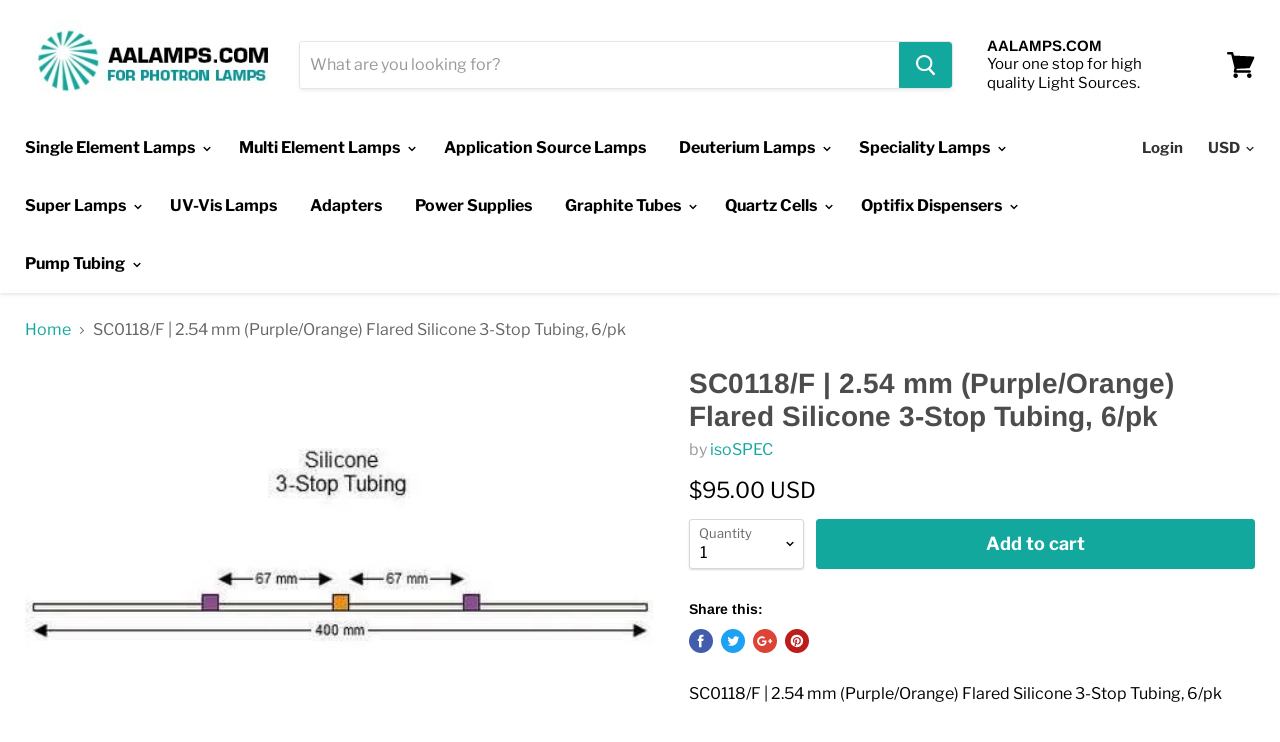

--- FILE ---
content_type: text/html; charset=utf-8
request_url: https://www.aalamps.com/products/sc0118f-2-54-mm-purpleorange
body_size: 23653
content:
<!doctype html>
<!--[if IE]><html class="no-js no-touch ie9" lang="en"><![endif]-->
<!--[if !IE]><!--><html class="no-js no-touch" lang="en"><!--<![endif]-->
  <head>
    <meta charset="utf-8">
    <meta http-equiv="x-ua-compatible" content="IE=edge">

    
    <link rel="shortcut icon" href="//www.aalamps.com/cdn/shop/files/Photron_Lamps_USA_-_Favicon_32x32.png?v=1613634171" type="image/png">
  

  
  <title>
    SC0118/F | 2.54 mm (Purple/Orange) Flared Silicone 3-Stop Tubing, 6/pk
    
    
    
      &ndash; AALamps.com
    
  </title>


    
      <meta name="description" content="SC0118/F | 2.54 mm (Purple/Orange) Flared Silicone 3-Stop Tubing, 6/pk">
    


    
      <link rel="canonical" href="https://www.aalamps.com/products/sc0118f-2-54-mm-purpleorange" />
    

    <meta name="viewport" content="width=device-width">

    
    















<meta property="og:site_name" content="AALamps.com">
<meta property="og:url" content="https://www.aalamps.com/products/sc0118f-2-54-mm-purpleorange">
<meta property="og:title" content="SC0118/F | 2.54 mm (Purple/Orange) Flared Silicone 3-Stop Tubing, 6/pk">
<meta property="og:type" content="website">
<meta property="og:description" content="SC0118/F | 2.54 mm (Purple/Orange) Flared Silicone 3-Stop Tubing, 6/pk">




    
    
    

    
    
    <meta
      property="og:image"
      content="https://www.aalamps.com/cdn/shop/products/SC0118_5da8c7f4-6893-4e2f-8a78-31f5b603400d_1200x960.jpg?v=1543244805"
    />
    <meta
      property="og:image:secure_url"
      content="https://www.aalamps.com/cdn/shop/products/SC0118_5da8c7f4-6893-4e2f-8a78-31f5b603400d_1200x960.jpg?v=1543244805"
    />
    <meta property="og:image:width" content="1200" />
    <meta property="og:image:height" content="960" />
    <meta property="og:image:alt" content="SC0118/F | 2.54 mm (Purple/Orange) Flared Silicone 3-Stop Tubing, 6/pk" />
  
















<meta name="twitter:title" content="SC0118/F | 2.54 mm (Purple/Orange) Flared Silicone 3-Stop Tubing, 6/pk">
<meta name="twitter:description" content="SC0118/F | 2.54 mm (Purple/Orange) Flared Silicone 3-Stop Tubing, 6/pk">


    
    
    
      
      
      <meta name="twitter:card" content="summary_large_image">
    
    
    <meta
      property="twitter:image"
      content="https://www.aalamps.com/cdn/shop/products/SC0118_5da8c7f4-6893-4e2f-8a78-31f5b603400d_1200x600_crop_center.jpg?v=1543244805"
    />
    <meta property="twitter:image:width" content="1200" />
    <meta property="twitter:image:height" content="600" />
    <meta property="twitter:image:alt" content="SC0118/F | 2.54 mm (Purple/Orange) Flared Silicone 3-Stop Tubing, 6/pk" />
  



    <script>window.performance && window.performance.mark && window.performance.mark('shopify.content_for_header.start');</script><meta id="shopify-digital-wallet" name="shopify-digital-wallet" content="/3376513088/digital_wallets/dialog">
<meta name="shopify-checkout-api-token" content="6f0bf0836dd39c075f96eeb17e5adf06">
<link rel="alternate" type="application/json+oembed" href="https://www.aalamps.com/products/sc0118f-2-54-mm-purpleorange.oembed">
<script async="async" src="/checkouts/internal/preloads.js?locale=en-US"></script>
<link rel="preconnect" href="https://shop.app" crossorigin="anonymous">
<script async="async" src="https://shop.app/checkouts/internal/preloads.js?locale=en-US&shop_id=3376513088" crossorigin="anonymous"></script>
<script id="shopify-features" type="application/json">{"accessToken":"6f0bf0836dd39c075f96eeb17e5adf06","betas":["rich-media-storefront-analytics"],"domain":"www.aalamps.com","predictiveSearch":true,"shopId":3376513088,"locale":"en"}</script>
<script>var Shopify = Shopify || {};
Shopify.shop = "hollowcathodelamps.myshopify.com";
Shopify.locale = "en";
Shopify.currency = {"active":"USD","rate":"1.0"};
Shopify.country = "US";
Shopify.theme = {"name":"Empire - Live w\/ W\/C 2019-04-02","id":71971635264,"schema_name":"Empire","schema_version":"4.2.5","theme_store_id":838,"role":"main"};
Shopify.theme.handle = "null";
Shopify.theme.style = {"id":null,"handle":null};
Shopify.cdnHost = "www.aalamps.com/cdn";
Shopify.routes = Shopify.routes || {};
Shopify.routes.root = "/";</script>
<script type="module">!function(o){(o.Shopify=o.Shopify||{}).modules=!0}(window);</script>
<script>!function(o){function n(){var o=[];function n(){o.push(Array.prototype.slice.apply(arguments))}return n.q=o,n}var t=o.Shopify=o.Shopify||{};t.loadFeatures=n(),t.autoloadFeatures=n()}(window);</script>
<script>
  window.ShopifyPay = window.ShopifyPay || {};
  window.ShopifyPay.apiHost = "shop.app\/pay";
  window.ShopifyPay.redirectState = null;
</script>
<script id="shop-js-analytics" type="application/json">{"pageType":"product"}</script>
<script defer="defer" async type="module" src="//www.aalamps.com/cdn/shopifycloud/shop-js/modules/v2/client.init-shop-cart-sync_BN7fPSNr.en.esm.js"></script>
<script defer="defer" async type="module" src="//www.aalamps.com/cdn/shopifycloud/shop-js/modules/v2/chunk.common_Cbph3Kss.esm.js"></script>
<script defer="defer" async type="module" src="//www.aalamps.com/cdn/shopifycloud/shop-js/modules/v2/chunk.modal_DKumMAJ1.esm.js"></script>
<script type="module">
  await import("//www.aalamps.com/cdn/shopifycloud/shop-js/modules/v2/client.init-shop-cart-sync_BN7fPSNr.en.esm.js");
await import("//www.aalamps.com/cdn/shopifycloud/shop-js/modules/v2/chunk.common_Cbph3Kss.esm.js");
await import("//www.aalamps.com/cdn/shopifycloud/shop-js/modules/v2/chunk.modal_DKumMAJ1.esm.js");

  window.Shopify.SignInWithShop?.initShopCartSync?.({"fedCMEnabled":true,"windoidEnabled":true});

</script>
<script>
  window.Shopify = window.Shopify || {};
  if (!window.Shopify.featureAssets) window.Shopify.featureAssets = {};
  window.Shopify.featureAssets['shop-js'] = {"shop-cart-sync":["modules/v2/client.shop-cart-sync_CJVUk8Jm.en.esm.js","modules/v2/chunk.common_Cbph3Kss.esm.js","modules/v2/chunk.modal_DKumMAJ1.esm.js"],"init-fed-cm":["modules/v2/client.init-fed-cm_7Fvt41F4.en.esm.js","modules/v2/chunk.common_Cbph3Kss.esm.js","modules/v2/chunk.modal_DKumMAJ1.esm.js"],"init-shop-email-lookup-coordinator":["modules/v2/client.init-shop-email-lookup-coordinator_Cc088_bR.en.esm.js","modules/v2/chunk.common_Cbph3Kss.esm.js","modules/v2/chunk.modal_DKumMAJ1.esm.js"],"init-windoid":["modules/v2/client.init-windoid_hPopwJRj.en.esm.js","modules/v2/chunk.common_Cbph3Kss.esm.js","modules/v2/chunk.modal_DKumMAJ1.esm.js"],"shop-button":["modules/v2/client.shop-button_B0jaPSNF.en.esm.js","modules/v2/chunk.common_Cbph3Kss.esm.js","modules/v2/chunk.modal_DKumMAJ1.esm.js"],"shop-cash-offers":["modules/v2/client.shop-cash-offers_DPIskqss.en.esm.js","modules/v2/chunk.common_Cbph3Kss.esm.js","modules/v2/chunk.modal_DKumMAJ1.esm.js"],"shop-toast-manager":["modules/v2/client.shop-toast-manager_CK7RT69O.en.esm.js","modules/v2/chunk.common_Cbph3Kss.esm.js","modules/v2/chunk.modal_DKumMAJ1.esm.js"],"init-shop-cart-sync":["modules/v2/client.init-shop-cart-sync_BN7fPSNr.en.esm.js","modules/v2/chunk.common_Cbph3Kss.esm.js","modules/v2/chunk.modal_DKumMAJ1.esm.js"],"init-customer-accounts-sign-up":["modules/v2/client.init-customer-accounts-sign-up_CfPf4CXf.en.esm.js","modules/v2/client.shop-login-button_DeIztwXF.en.esm.js","modules/v2/chunk.common_Cbph3Kss.esm.js","modules/v2/chunk.modal_DKumMAJ1.esm.js"],"pay-button":["modules/v2/client.pay-button_CgIwFSYN.en.esm.js","modules/v2/chunk.common_Cbph3Kss.esm.js","modules/v2/chunk.modal_DKumMAJ1.esm.js"],"init-customer-accounts":["modules/v2/client.init-customer-accounts_DQ3x16JI.en.esm.js","modules/v2/client.shop-login-button_DeIztwXF.en.esm.js","modules/v2/chunk.common_Cbph3Kss.esm.js","modules/v2/chunk.modal_DKumMAJ1.esm.js"],"avatar":["modules/v2/client.avatar_BTnouDA3.en.esm.js"],"init-shop-for-new-customer-accounts":["modules/v2/client.init-shop-for-new-customer-accounts_CsZy_esa.en.esm.js","modules/v2/client.shop-login-button_DeIztwXF.en.esm.js","modules/v2/chunk.common_Cbph3Kss.esm.js","modules/v2/chunk.modal_DKumMAJ1.esm.js"],"shop-follow-button":["modules/v2/client.shop-follow-button_BRMJjgGd.en.esm.js","modules/v2/chunk.common_Cbph3Kss.esm.js","modules/v2/chunk.modal_DKumMAJ1.esm.js"],"checkout-modal":["modules/v2/client.checkout-modal_B9Drz_yf.en.esm.js","modules/v2/chunk.common_Cbph3Kss.esm.js","modules/v2/chunk.modal_DKumMAJ1.esm.js"],"shop-login-button":["modules/v2/client.shop-login-button_DeIztwXF.en.esm.js","modules/v2/chunk.common_Cbph3Kss.esm.js","modules/v2/chunk.modal_DKumMAJ1.esm.js"],"lead-capture":["modules/v2/client.lead-capture_DXYzFM3R.en.esm.js","modules/v2/chunk.common_Cbph3Kss.esm.js","modules/v2/chunk.modal_DKumMAJ1.esm.js"],"shop-login":["modules/v2/client.shop-login_CA5pJqmO.en.esm.js","modules/v2/chunk.common_Cbph3Kss.esm.js","modules/v2/chunk.modal_DKumMAJ1.esm.js"],"payment-terms":["modules/v2/client.payment-terms_BxzfvcZJ.en.esm.js","modules/v2/chunk.common_Cbph3Kss.esm.js","modules/v2/chunk.modal_DKumMAJ1.esm.js"]};
</script>
<script>(function() {
  var isLoaded = false;
  function asyncLoad() {
    if (isLoaded) return;
    isLoaded = true;
    var urls = ["\/\/www.powr.io\/powr.js?powr-token=hollowcathodelamps.myshopify.com\u0026external-type=shopify\u0026shop=hollowcathodelamps.myshopify.com"];
    for (var i = 0; i < urls.length; i++) {
      var s = document.createElement('script');
      s.type = 'text/javascript';
      s.async = true;
      s.src = urls[i];
      var x = document.getElementsByTagName('script')[0];
      x.parentNode.insertBefore(s, x);
    }
  };
  if(window.attachEvent) {
    window.attachEvent('onload', asyncLoad);
  } else {
    window.addEventListener('load', asyncLoad, false);
  }
})();</script>
<script id="__st">var __st={"a":3376513088,"offset":-18000,"reqid":"18f8cdd5-4514-4fbb-9015-1348ad8a3090-1769808934","pageurl":"www.aalamps.com\/products\/sc0118f-2-54-mm-purpleorange","u":"e55ce2a5a5e3","p":"product","rtyp":"product","rid":1489977081920};</script>
<script>window.ShopifyPaypalV4VisibilityTracking = true;</script>
<script id="captcha-bootstrap">!function(){'use strict';const t='contact',e='account',n='new_comment',o=[[t,t],['blogs',n],['comments',n],[t,'customer']],c=[[e,'customer_login'],[e,'guest_login'],[e,'recover_customer_password'],[e,'create_customer']],r=t=>t.map((([t,e])=>`form[action*='/${t}']:not([data-nocaptcha='true']) input[name='form_type'][value='${e}']`)).join(','),a=t=>()=>t?[...document.querySelectorAll(t)].map((t=>t.form)):[];function s(){const t=[...o],e=r(t);return a(e)}const i='password',u='form_key',d=['recaptcha-v3-token','g-recaptcha-response','h-captcha-response',i],f=()=>{try{return window.sessionStorage}catch{return}},m='__shopify_v',_=t=>t.elements[u];function p(t,e,n=!1){try{const o=window.sessionStorage,c=JSON.parse(o.getItem(e)),{data:r}=function(t){const{data:e,action:n}=t;return t[m]||n?{data:e,action:n}:{data:t,action:n}}(c);for(const[e,n]of Object.entries(r))t.elements[e]&&(t.elements[e].value=n);n&&o.removeItem(e)}catch(o){console.error('form repopulation failed',{error:o})}}const l='form_type',E='cptcha';function T(t){t.dataset[E]=!0}const w=window,h=w.document,L='Shopify',v='ce_forms',y='captcha';let A=!1;((t,e)=>{const n=(g='f06e6c50-85a8-45c8-87d0-21a2b65856fe',I='https://cdn.shopify.com/shopifycloud/storefront-forms-hcaptcha/ce_storefront_forms_captcha_hcaptcha.v1.5.2.iife.js',D={infoText:'Protected by hCaptcha',privacyText:'Privacy',termsText:'Terms'},(t,e,n)=>{const o=w[L][v],c=o.bindForm;if(c)return c(t,g,e,D).then(n);var r;o.q.push([[t,g,e,D],n]),r=I,A||(h.body.append(Object.assign(h.createElement('script'),{id:'captcha-provider',async:!0,src:r})),A=!0)});var g,I,D;w[L]=w[L]||{},w[L][v]=w[L][v]||{},w[L][v].q=[],w[L][y]=w[L][y]||{},w[L][y].protect=function(t,e){n(t,void 0,e),T(t)},Object.freeze(w[L][y]),function(t,e,n,w,h,L){const[v,y,A,g]=function(t,e,n){const i=e?o:[],u=t?c:[],d=[...i,...u],f=r(d),m=r(i),_=r(d.filter((([t,e])=>n.includes(e))));return[a(f),a(m),a(_),s()]}(w,h,L),I=t=>{const e=t.target;return e instanceof HTMLFormElement?e:e&&e.form},D=t=>v().includes(t);t.addEventListener('submit',(t=>{const e=I(t);if(!e)return;const n=D(e)&&!e.dataset.hcaptchaBound&&!e.dataset.recaptchaBound,o=_(e),c=g().includes(e)&&(!o||!o.value);(n||c)&&t.preventDefault(),c&&!n&&(function(t){try{if(!f())return;!function(t){const e=f();if(!e)return;const n=_(t);if(!n)return;const o=n.value;o&&e.removeItem(o)}(t);const e=Array.from(Array(32),(()=>Math.random().toString(36)[2])).join('');!function(t,e){_(t)||t.append(Object.assign(document.createElement('input'),{type:'hidden',name:u})),t.elements[u].value=e}(t,e),function(t,e){const n=f();if(!n)return;const o=[...t.querySelectorAll(`input[type='${i}']`)].map((({name:t})=>t)),c=[...d,...o],r={};for(const[a,s]of new FormData(t).entries())c.includes(a)||(r[a]=s);n.setItem(e,JSON.stringify({[m]:1,action:t.action,data:r}))}(t,e)}catch(e){console.error('failed to persist form',e)}}(e),e.submit())}));const S=(t,e)=>{t&&!t.dataset[E]&&(n(t,e.some((e=>e===t))),T(t))};for(const o of['focusin','change'])t.addEventListener(o,(t=>{const e=I(t);D(e)&&S(e,y())}));const B=e.get('form_key'),M=e.get(l),P=B&&M;t.addEventListener('DOMContentLoaded',(()=>{const t=y();if(P)for(const e of t)e.elements[l].value===M&&p(e,B);[...new Set([...A(),...v().filter((t=>'true'===t.dataset.shopifyCaptcha))])].forEach((e=>S(e,t)))}))}(h,new URLSearchParams(w.location.search),n,t,e,['guest_login'])})(!0,!0)}();</script>
<script integrity="sha256-4kQ18oKyAcykRKYeNunJcIwy7WH5gtpwJnB7kiuLZ1E=" data-source-attribution="shopify.loadfeatures" defer="defer" src="//www.aalamps.com/cdn/shopifycloud/storefront/assets/storefront/load_feature-a0a9edcb.js" crossorigin="anonymous"></script>
<script crossorigin="anonymous" defer="defer" src="//www.aalamps.com/cdn/shopifycloud/storefront/assets/shopify_pay/storefront-65b4c6d7.js?v=20250812"></script>
<script data-source-attribution="shopify.dynamic_checkout.dynamic.init">var Shopify=Shopify||{};Shopify.PaymentButton=Shopify.PaymentButton||{isStorefrontPortableWallets:!0,init:function(){window.Shopify.PaymentButton.init=function(){};var t=document.createElement("script");t.src="https://www.aalamps.com/cdn/shopifycloud/portable-wallets/latest/portable-wallets.en.js",t.type="module",document.head.appendChild(t)}};
</script>
<script data-source-attribution="shopify.dynamic_checkout.buyer_consent">
  function portableWalletsHideBuyerConsent(e){var t=document.getElementById("shopify-buyer-consent"),n=document.getElementById("shopify-subscription-policy-button");t&&n&&(t.classList.add("hidden"),t.setAttribute("aria-hidden","true"),n.removeEventListener("click",e))}function portableWalletsShowBuyerConsent(e){var t=document.getElementById("shopify-buyer-consent"),n=document.getElementById("shopify-subscription-policy-button");t&&n&&(t.classList.remove("hidden"),t.removeAttribute("aria-hidden"),n.addEventListener("click",e))}window.Shopify?.PaymentButton&&(window.Shopify.PaymentButton.hideBuyerConsent=portableWalletsHideBuyerConsent,window.Shopify.PaymentButton.showBuyerConsent=portableWalletsShowBuyerConsent);
</script>
<script data-source-attribution="shopify.dynamic_checkout.cart.bootstrap">document.addEventListener("DOMContentLoaded",(function(){function t(){return document.querySelector("shopify-accelerated-checkout-cart, shopify-accelerated-checkout")}if(t())Shopify.PaymentButton.init();else{new MutationObserver((function(e,n){t()&&(Shopify.PaymentButton.init(),n.disconnect())})).observe(document.body,{childList:!0,subtree:!0})}}));
</script>
<link id="shopify-accelerated-checkout-styles" rel="stylesheet" media="screen" href="https://www.aalamps.com/cdn/shopifycloud/portable-wallets/latest/accelerated-checkout-backwards-compat.css" crossorigin="anonymous">
<style id="shopify-accelerated-checkout-cart">
        #shopify-buyer-consent {
  margin-top: 1em;
  display: inline-block;
  width: 100%;
}

#shopify-buyer-consent.hidden {
  display: none;
}

#shopify-subscription-policy-button {
  background: none;
  border: none;
  padding: 0;
  text-decoration: underline;
  font-size: inherit;
  cursor: pointer;
}

#shopify-subscription-policy-button::before {
  box-shadow: none;
}

      </style>

<script>window.performance && window.performance.mark && window.performance.mark('shopify.content_for_header.end');</script>

    <script>
      document.documentElement.className=document.documentElement.className.replace(/\bno-js\b/,'js');
      if(window.Shopify&&window.Shopify.designMode)document.documentElement.className+=' in-theme-editor';
      if(('ontouchstart' in window)||window.DocumentTouch&&document instanceof DocumentTouch)document.documentElement.className=document.documentElement.className.replace(/\bno-touch\b/,'has-touch');
    </script>

    <link href="//www.aalamps.com/cdn/shop/t/6/assets/theme.scss.css?v=90836876338814452491759259299" rel="stylesheet" type="text/css" media="all" />
  <link href="https://monorail-edge.shopifysvc.com" rel="dns-prefetch">
<script>(function(){if ("sendBeacon" in navigator && "performance" in window) {try {var session_token_from_headers = performance.getEntriesByType('navigation')[0].serverTiming.find(x => x.name == '_s').description;} catch {var session_token_from_headers = undefined;}var session_cookie_matches = document.cookie.match(/_shopify_s=([^;]*)/);var session_token_from_cookie = session_cookie_matches && session_cookie_matches.length === 2 ? session_cookie_matches[1] : "";var session_token = session_token_from_headers || session_token_from_cookie || "";function handle_abandonment_event(e) {var entries = performance.getEntries().filter(function(entry) {return /monorail-edge.shopifysvc.com/.test(entry.name);});if (!window.abandonment_tracked && entries.length === 0) {window.abandonment_tracked = true;var currentMs = Date.now();var navigation_start = performance.timing.navigationStart;var payload = {shop_id: 3376513088,url: window.location.href,navigation_start,duration: currentMs - navigation_start,session_token,page_type: "product"};window.navigator.sendBeacon("https://monorail-edge.shopifysvc.com/v1/produce", JSON.stringify({schema_id: "online_store_buyer_site_abandonment/1.1",payload: payload,metadata: {event_created_at_ms: currentMs,event_sent_at_ms: currentMs}}));}}window.addEventListener('pagehide', handle_abandonment_event);}}());</script>
<script id="web-pixels-manager-setup">(function e(e,d,r,n,o){if(void 0===o&&(o={}),!Boolean(null===(a=null===(i=window.Shopify)||void 0===i?void 0:i.analytics)||void 0===a?void 0:a.replayQueue)){var i,a;window.Shopify=window.Shopify||{};var t=window.Shopify;t.analytics=t.analytics||{};var s=t.analytics;s.replayQueue=[],s.publish=function(e,d,r){return s.replayQueue.push([e,d,r]),!0};try{self.performance.mark("wpm:start")}catch(e){}var l=function(){var e={modern:/Edge?\/(1{2}[4-9]|1[2-9]\d|[2-9]\d{2}|\d{4,})\.\d+(\.\d+|)|Firefox\/(1{2}[4-9]|1[2-9]\d|[2-9]\d{2}|\d{4,})\.\d+(\.\d+|)|Chrom(ium|e)\/(9{2}|\d{3,})\.\d+(\.\d+|)|(Maci|X1{2}).+ Version\/(15\.\d+|(1[6-9]|[2-9]\d|\d{3,})\.\d+)([,.]\d+|)( \(\w+\)|)( Mobile\/\w+|) Safari\/|Chrome.+OPR\/(9{2}|\d{3,})\.\d+\.\d+|(CPU[ +]OS|iPhone[ +]OS|CPU[ +]iPhone|CPU IPhone OS|CPU iPad OS)[ +]+(15[._]\d+|(1[6-9]|[2-9]\d|\d{3,})[._]\d+)([._]\d+|)|Android:?[ /-](13[3-9]|1[4-9]\d|[2-9]\d{2}|\d{4,})(\.\d+|)(\.\d+|)|Android.+Firefox\/(13[5-9]|1[4-9]\d|[2-9]\d{2}|\d{4,})\.\d+(\.\d+|)|Android.+Chrom(ium|e)\/(13[3-9]|1[4-9]\d|[2-9]\d{2}|\d{4,})\.\d+(\.\d+|)|SamsungBrowser\/([2-9]\d|\d{3,})\.\d+/,legacy:/Edge?\/(1[6-9]|[2-9]\d|\d{3,})\.\d+(\.\d+|)|Firefox\/(5[4-9]|[6-9]\d|\d{3,})\.\d+(\.\d+|)|Chrom(ium|e)\/(5[1-9]|[6-9]\d|\d{3,})\.\d+(\.\d+|)([\d.]+$|.*Safari\/(?![\d.]+ Edge\/[\d.]+$))|(Maci|X1{2}).+ Version\/(10\.\d+|(1[1-9]|[2-9]\d|\d{3,})\.\d+)([,.]\d+|)( \(\w+\)|)( Mobile\/\w+|) Safari\/|Chrome.+OPR\/(3[89]|[4-9]\d|\d{3,})\.\d+\.\d+|(CPU[ +]OS|iPhone[ +]OS|CPU[ +]iPhone|CPU IPhone OS|CPU iPad OS)[ +]+(10[._]\d+|(1[1-9]|[2-9]\d|\d{3,})[._]\d+)([._]\d+|)|Android:?[ /-](13[3-9]|1[4-9]\d|[2-9]\d{2}|\d{4,})(\.\d+|)(\.\d+|)|Mobile Safari.+OPR\/([89]\d|\d{3,})\.\d+\.\d+|Android.+Firefox\/(13[5-9]|1[4-9]\d|[2-9]\d{2}|\d{4,})\.\d+(\.\d+|)|Android.+Chrom(ium|e)\/(13[3-9]|1[4-9]\d|[2-9]\d{2}|\d{4,})\.\d+(\.\d+|)|Android.+(UC? ?Browser|UCWEB|U3)[ /]?(15\.([5-9]|\d{2,})|(1[6-9]|[2-9]\d|\d{3,})\.\d+)\.\d+|SamsungBrowser\/(5\.\d+|([6-9]|\d{2,})\.\d+)|Android.+MQ{2}Browser\/(14(\.(9|\d{2,})|)|(1[5-9]|[2-9]\d|\d{3,})(\.\d+|))(\.\d+|)|K[Aa][Ii]OS\/(3\.\d+|([4-9]|\d{2,})\.\d+)(\.\d+|)/},d=e.modern,r=e.legacy,n=navigator.userAgent;return n.match(d)?"modern":n.match(r)?"legacy":"unknown"}(),u="modern"===l?"modern":"legacy",c=(null!=n?n:{modern:"",legacy:""})[u],f=function(e){return[e.baseUrl,"/wpm","/b",e.hashVersion,"modern"===e.buildTarget?"m":"l",".js"].join("")}({baseUrl:d,hashVersion:r,buildTarget:u}),m=function(e){var d=e.version,r=e.bundleTarget,n=e.surface,o=e.pageUrl,i=e.monorailEndpoint;return{emit:function(e){var a=e.status,t=e.errorMsg,s=(new Date).getTime(),l=JSON.stringify({metadata:{event_sent_at_ms:s},events:[{schema_id:"web_pixels_manager_load/3.1",payload:{version:d,bundle_target:r,page_url:o,status:a,surface:n,error_msg:t},metadata:{event_created_at_ms:s}}]});if(!i)return console&&console.warn&&console.warn("[Web Pixels Manager] No Monorail endpoint provided, skipping logging."),!1;try{return self.navigator.sendBeacon.bind(self.navigator)(i,l)}catch(e){}var u=new XMLHttpRequest;try{return u.open("POST",i,!0),u.setRequestHeader("Content-Type","text/plain"),u.send(l),!0}catch(e){return console&&console.warn&&console.warn("[Web Pixels Manager] Got an unhandled error while logging to Monorail."),!1}}}}({version:r,bundleTarget:l,surface:e.surface,pageUrl:self.location.href,monorailEndpoint:e.monorailEndpoint});try{o.browserTarget=l,function(e){var d=e.src,r=e.async,n=void 0===r||r,o=e.onload,i=e.onerror,a=e.sri,t=e.scriptDataAttributes,s=void 0===t?{}:t,l=document.createElement("script"),u=document.querySelector("head"),c=document.querySelector("body");if(l.async=n,l.src=d,a&&(l.integrity=a,l.crossOrigin="anonymous"),s)for(var f in s)if(Object.prototype.hasOwnProperty.call(s,f))try{l.dataset[f]=s[f]}catch(e){}if(o&&l.addEventListener("load",o),i&&l.addEventListener("error",i),u)u.appendChild(l);else{if(!c)throw new Error("Did not find a head or body element to append the script");c.appendChild(l)}}({src:f,async:!0,onload:function(){if(!function(){var e,d;return Boolean(null===(d=null===(e=window.Shopify)||void 0===e?void 0:e.analytics)||void 0===d?void 0:d.initialized)}()){var d=window.webPixelsManager.init(e)||void 0;if(d){var r=window.Shopify.analytics;r.replayQueue.forEach((function(e){var r=e[0],n=e[1],o=e[2];d.publishCustomEvent(r,n,o)})),r.replayQueue=[],r.publish=d.publishCustomEvent,r.visitor=d.visitor,r.initialized=!0}}},onerror:function(){return m.emit({status:"failed",errorMsg:"".concat(f," has failed to load")})},sri:function(e){var d=/^sha384-[A-Za-z0-9+/=]+$/;return"string"==typeof e&&d.test(e)}(c)?c:"",scriptDataAttributes:o}),m.emit({status:"loading"})}catch(e){m.emit({status:"failed",errorMsg:(null==e?void 0:e.message)||"Unknown error"})}}})({shopId: 3376513088,storefrontBaseUrl: "https://www.aalamps.com",extensionsBaseUrl: "https://extensions.shopifycdn.com/cdn/shopifycloud/web-pixels-manager",monorailEndpoint: "https://monorail-edge.shopifysvc.com/unstable/produce_batch",surface: "storefront-renderer",enabledBetaFlags: ["2dca8a86"],webPixelsConfigList: [{"id":"369000503","configuration":"{\"config\":\"{\\\"pixel_id\\\":\\\"G-WQ1JHXSP62\\\",\\\"gtag_events\\\":[{\\\"type\\\":\\\"purchase\\\",\\\"action_label\\\":\\\"G-WQ1JHXSP62\\\"},{\\\"type\\\":\\\"page_view\\\",\\\"action_label\\\":\\\"G-WQ1JHXSP62\\\"},{\\\"type\\\":\\\"view_item\\\",\\\"action_label\\\":\\\"G-WQ1JHXSP62\\\"},{\\\"type\\\":\\\"search\\\",\\\"action_label\\\":\\\"G-WQ1JHXSP62\\\"},{\\\"type\\\":\\\"add_to_cart\\\",\\\"action_label\\\":\\\"G-WQ1JHXSP62\\\"},{\\\"type\\\":\\\"begin_checkout\\\",\\\"action_label\\\":\\\"G-WQ1JHXSP62\\\"},{\\\"type\\\":\\\"add_payment_info\\\",\\\"action_label\\\":\\\"G-WQ1JHXSP62\\\"}],\\\"enable_monitoring_mode\\\":false}\"}","eventPayloadVersion":"v1","runtimeContext":"OPEN","scriptVersion":"b2a88bafab3e21179ed38636efcd8a93","type":"APP","apiClientId":1780363,"privacyPurposes":[],"dataSharingAdjustments":{"protectedCustomerApprovalScopes":["read_customer_address","read_customer_email","read_customer_name","read_customer_personal_data","read_customer_phone"]}},{"id":"shopify-app-pixel","configuration":"{}","eventPayloadVersion":"v1","runtimeContext":"STRICT","scriptVersion":"0450","apiClientId":"shopify-pixel","type":"APP","privacyPurposes":["ANALYTICS","MARKETING"]},{"id":"shopify-custom-pixel","eventPayloadVersion":"v1","runtimeContext":"LAX","scriptVersion":"0450","apiClientId":"shopify-pixel","type":"CUSTOM","privacyPurposes":["ANALYTICS","MARKETING"]}],isMerchantRequest: false,initData: {"shop":{"name":"AALamps.com","paymentSettings":{"currencyCode":"USD"},"myshopifyDomain":"hollowcathodelamps.myshopify.com","countryCode":"CA","storefrontUrl":"https:\/\/www.aalamps.com"},"customer":null,"cart":null,"checkout":null,"productVariants":[{"price":{"amount":95.0,"currencyCode":"USD"},"product":{"title":"SC0118\/F | 2.54 mm (Purple\/Orange) Flared Silicone 3-Stop Tubing, 6\/pk","vendor":"isoSPEC","id":"1489977081920","untranslatedTitle":"SC0118\/F | 2.54 mm (Purple\/Orange) Flared Silicone 3-Stop Tubing, 6\/pk","url":"\/products\/sc0118f-2-54-mm-purpleorange","type":"Pump Tubing"},"id":"14410022158400","image":{"src":"\/\/www.aalamps.com\/cdn\/shop\/products\/SC0118_5da8c7f4-6893-4e2f-8a78-31f5b603400d.jpg?v=1543244805"},"sku":"SC0118\/F","title":"Default Title","untranslatedTitle":"Default Title"}],"purchasingCompany":null},},"https://www.aalamps.com/cdn","1d2a099fw23dfb22ep557258f5m7a2edbae",{"modern":"","legacy":""},{"shopId":"3376513088","storefrontBaseUrl":"https:\/\/www.aalamps.com","extensionBaseUrl":"https:\/\/extensions.shopifycdn.com\/cdn\/shopifycloud\/web-pixels-manager","surface":"storefront-renderer","enabledBetaFlags":"[\"2dca8a86\"]","isMerchantRequest":"false","hashVersion":"1d2a099fw23dfb22ep557258f5m7a2edbae","publish":"custom","events":"[[\"page_viewed\",{}],[\"product_viewed\",{\"productVariant\":{\"price\":{\"amount\":95.0,\"currencyCode\":\"USD\"},\"product\":{\"title\":\"SC0118\/F | 2.54 mm (Purple\/Orange) Flared Silicone 3-Stop Tubing, 6\/pk\",\"vendor\":\"isoSPEC\",\"id\":\"1489977081920\",\"untranslatedTitle\":\"SC0118\/F | 2.54 mm (Purple\/Orange) Flared Silicone 3-Stop Tubing, 6\/pk\",\"url\":\"\/products\/sc0118f-2-54-mm-purpleorange\",\"type\":\"Pump Tubing\"},\"id\":\"14410022158400\",\"image\":{\"src\":\"\/\/www.aalamps.com\/cdn\/shop\/products\/SC0118_5da8c7f4-6893-4e2f-8a78-31f5b603400d.jpg?v=1543244805\"},\"sku\":\"SC0118\/F\",\"title\":\"Default Title\",\"untranslatedTitle\":\"Default Title\"}}]]"});</script><script>
  window.ShopifyAnalytics = window.ShopifyAnalytics || {};
  window.ShopifyAnalytics.meta = window.ShopifyAnalytics.meta || {};
  window.ShopifyAnalytics.meta.currency = 'USD';
  var meta = {"product":{"id":1489977081920,"gid":"gid:\/\/shopify\/Product\/1489977081920","vendor":"isoSPEC","type":"Pump Tubing","handle":"sc0118f-2-54-mm-purpleorange","variants":[{"id":14410022158400,"price":9500,"name":"SC0118\/F | 2.54 mm (Purple\/Orange) Flared Silicone 3-Stop Tubing, 6\/pk","public_title":null,"sku":"SC0118\/F"}],"remote":false},"page":{"pageType":"product","resourceType":"product","resourceId":1489977081920,"requestId":"18f8cdd5-4514-4fbb-9015-1348ad8a3090-1769808934"}};
  for (var attr in meta) {
    window.ShopifyAnalytics.meta[attr] = meta[attr];
  }
</script>
<script class="analytics">
  (function () {
    var customDocumentWrite = function(content) {
      var jquery = null;

      if (window.jQuery) {
        jquery = window.jQuery;
      } else if (window.Checkout && window.Checkout.$) {
        jquery = window.Checkout.$;
      }

      if (jquery) {
        jquery('body').append(content);
      }
    };

    var hasLoggedConversion = function(token) {
      if (token) {
        return document.cookie.indexOf('loggedConversion=' + token) !== -1;
      }
      return false;
    }

    var setCookieIfConversion = function(token) {
      if (token) {
        var twoMonthsFromNow = new Date(Date.now());
        twoMonthsFromNow.setMonth(twoMonthsFromNow.getMonth() + 2);

        document.cookie = 'loggedConversion=' + token + '; expires=' + twoMonthsFromNow;
      }
    }

    var trekkie = window.ShopifyAnalytics.lib = window.trekkie = window.trekkie || [];
    if (trekkie.integrations) {
      return;
    }
    trekkie.methods = [
      'identify',
      'page',
      'ready',
      'track',
      'trackForm',
      'trackLink'
    ];
    trekkie.factory = function(method) {
      return function() {
        var args = Array.prototype.slice.call(arguments);
        args.unshift(method);
        trekkie.push(args);
        return trekkie;
      };
    };
    for (var i = 0; i < trekkie.methods.length; i++) {
      var key = trekkie.methods[i];
      trekkie[key] = trekkie.factory(key);
    }
    trekkie.load = function(config) {
      trekkie.config = config || {};
      trekkie.config.initialDocumentCookie = document.cookie;
      var first = document.getElementsByTagName('script')[0];
      var script = document.createElement('script');
      script.type = 'text/javascript';
      script.onerror = function(e) {
        var scriptFallback = document.createElement('script');
        scriptFallback.type = 'text/javascript';
        scriptFallback.onerror = function(error) {
                var Monorail = {
      produce: function produce(monorailDomain, schemaId, payload) {
        var currentMs = new Date().getTime();
        var event = {
          schema_id: schemaId,
          payload: payload,
          metadata: {
            event_created_at_ms: currentMs,
            event_sent_at_ms: currentMs
          }
        };
        return Monorail.sendRequest("https://" + monorailDomain + "/v1/produce", JSON.stringify(event));
      },
      sendRequest: function sendRequest(endpointUrl, payload) {
        // Try the sendBeacon API
        if (window && window.navigator && typeof window.navigator.sendBeacon === 'function' && typeof window.Blob === 'function' && !Monorail.isIos12()) {
          var blobData = new window.Blob([payload], {
            type: 'text/plain'
          });

          if (window.navigator.sendBeacon(endpointUrl, blobData)) {
            return true;
          } // sendBeacon was not successful

        } // XHR beacon

        var xhr = new XMLHttpRequest();

        try {
          xhr.open('POST', endpointUrl);
          xhr.setRequestHeader('Content-Type', 'text/plain');
          xhr.send(payload);
        } catch (e) {
          console.log(e);
        }

        return false;
      },
      isIos12: function isIos12() {
        return window.navigator.userAgent.lastIndexOf('iPhone; CPU iPhone OS 12_') !== -1 || window.navigator.userAgent.lastIndexOf('iPad; CPU OS 12_') !== -1;
      }
    };
    Monorail.produce('monorail-edge.shopifysvc.com',
      'trekkie_storefront_load_errors/1.1',
      {shop_id: 3376513088,
      theme_id: 71971635264,
      app_name: "storefront",
      context_url: window.location.href,
      source_url: "//www.aalamps.com/cdn/s/trekkie.storefront.c59ea00e0474b293ae6629561379568a2d7c4bba.min.js"});

        };
        scriptFallback.async = true;
        scriptFallback.src = '//www.aalamps.com/cdn/s/trekkie.storefront.c59ea00e0474b293ae6629561379568a2d7c4bba.min.js';
        first.parentNode.insertBefore(scriptFallback, first);
      };
      script.async = true;
      script.src = '//www.aalamps.com/cdn/s/trekkie.storefront.c59ea00e0474b293ae6629561379568a2d7c4bba.min.js';
      first.parentNode.insertBefore(script, first);
    };
    trekkie.load(
      {"Trekkie":{"appName":"storefront","development":false,"defaultAttributes":{"shopId":3376513088,"isMerchantRequest":null,"themeId":71971635264,"themeCityHash":"7332545163400530324","contentLanguage":"en","currency":"USD"},"isServerSideCookieWritingEnabled":true,"monorailRegion":"shop_domain","enabledBetaFlags":["65f19447","b5387b81"]},"Session Attribution":{},"S2S":{"facebookCapiEnabled":false,"source":"trekkie-storefront-renderer","apiClientId":580111}}
    );

    var loaded = false;
    trekkie.ready(function() {
      if (loaded) return;
      loaded = true;

      window.ShopifyAnalytics.lib = window.trekkie;

      var originalDocumentWrite = document.write;
      document.write = customDocumentWrite;
      try { window.ShopifyAnalytics.merchantGoogleAnalytics.call(this); } catch(error) {};
      document.write = originalDocumentWrite;

      window.ShopifyAnalytics.lib.page(null,{"pageType":"product","resourceType":"product","resourceId":1489977081920,"requestId":"18f8cdd5-4514-4fbb-9015-1348ad8a3090-1769808934","shopifyEmitted":true});

      var match = window.location.pathname.match(/checkouts\/(.+)\/(thank_you|post_purchase)/)
      var token = match? match[1]: undefined;
      if (!hasLoggedConversion(token)) {
        setCookieIfConversion(token);
        window.ShopifyAnalytics.lib.track("Viewed Product",{"currency":"USD","variantId":14410022158400,"productId":1489977081920,"productGid":"gid:\/\/shopify\/Product\/1489977081920","name":"SC0118\/F | 2.54 mm (Purple\/Orange) Flared Silicone 3-Stop Tubing, 6\/pk","price":"95.00","sku":"SC0118\/F","brand":"isoSPEC","variant":null,"category":"Pump Tubing","nonInteraction":true,"remote":false},undefined,undefined,{"shopifyEmitted":true});
      window.ShopifyAnalytics.lib.track("monorail:\/\/trekkie_storefront_viewed_product\/1.1",{"currency":"USD","variantId":14410022158400,"productId":1489977081920,"productGid":"gid:\/\/shopify\/Product\/1489977081920","name":"SC0118\/F | 2.54 mm (Purple\/Orange) Flared Silicone 3-Stop Tubing, 6\/pk","price":"95.00","sku":"SC0118\/F","brand":"isoSPEC","variant":null,"category":"Pump Tubing","nonInteraction":true,"remote":false,"referer":"https:\/\/www.aalamps.com\/products\/sc0118f-2-54-mm-purpleorange"});
      }
    });


        var eventsListenerScript = document.createElement('script');
        eventsListenerScript.async = true;
        eventsListenerScript.src = "//www.aalamps.com/cdn/shopifycloud/storefront/assets/shop_events_listener-3da45d37.js";
        document.getElementsByTagName('head')[0].appendChild(eventsListenerScript);

})();</script>
  <script>
  if (!window.ga || (window.ga && typeof window.ga !== 'function')) {
    window.ga = function ga() {
      (window.ga.q = window.ga.q || []).push(arguments);
      if (window.Shopify && window.Shopify.analytics && typeof window.Shopify.analytics.publish === 'function') {
        window.Shopify.analytics.publish("ga_stub_called", {}, {sendTo: "google_osp_migration"});
      }
      console.error("Shopify's Google Analytics stub called with:", Array.from(arguments), "\nSee https://help.shopify.com/manual/promoting-marketing/pixels/pixel-migration#google for more information.");
    };
    if (window.Shopify && window.Shopify.analytics && typeof window.Shopify.analytics.publish === 'function') {
      window.Shopify.analytics.publish("ga_stub_initialized", {}, {sendTo: "google_osp_migration"});
    }
  }
</script>
<script
  defer
  src="https://www.aalamps.com/cdn/shopifycloud/perf-kit/shopify-perf-kit-3.1.0.min.js"
  data-application="storefront-renderer"
  data-shop-id="3376513088"
  data-render-region="gcp-us-central1"
  data-page-type="product"
  data-theme-instance-id="71971635264"
  data-theme-name="Empire"
  data-theme-version="4.2.5"
  data-monorail-region="shop_domain"
  data-resource-timing-sampling-rate="10"
  data-shs="true"
  data-shs-beacon="true"
  data-shs-export-with-fetch="true"
  data-shs-logs-sample-rate="1"
  data-shs-beacon-endpoint="https://www.aalamps.com/api/collect"
></script>
</head>

  <body>
    <div id="shopify-section-static-header" class="shopify-section site-header-wrapper"><script
  type="application/json"
  data-section-id="static-header"
  data-section-type="static-header"
  data-section-data>
  {
    "settings": {
      "sticky_header": true,
      "live_search": {
        "enable": true,
        "enable_images": true,
        "enable_content": false,
        "money_format": "${{amount}}",
        "context": {
          "view_all_results": "View all results",
          "view_all_products": "View all products",
          "content_results": {
            "title": "Pages \u0026amp; Posts",
            "no_results": "No results."
          },
          "no_results_products": {
            "title": "No products for “*terms*”.",
            "message": "Sorry, we couldn’t find any matches."
          }
        }
      }
    },
    "currency": {
      "enable": true,
      "shop_currency": "USD",
      "default_currency": "USD",
      "display_format": "money_with_currency_format",
      "money_format": "${{amount}} USD",
      "money_format_no_currency": "${{amount}}",
      "money_format_currency": "${{amount}} USD"
    }
  }
</script>

<style>
  .announcement-bar {
    color: #ffffff;
    background: #13a89e;
  }
</style>










<section
  class="site-header"
  data-site-header-main
  data-site-header-sticky>
  <div class="site-header-menu-toggle">
    <a class="site-header-menu-toggle--button" href="#" data-menu-toggle>
      <span class="toggle-icon--bar toggle-icon--bar-top"></span>
      <span class="toggle-icon--bar toggle-icon--bar-middle"></span>
      <span class="toggle-icon--bar toggle-icon--bar-bottom"></span>
      <span class="show-for-sr">Menu</span>
    </a>
  </div>

  <div
    class="
      site-header-main
      
        small-promo-enabled
      
    "
  >
    <div class="site-header-logo">
      <a
        class="site-logo"
        href="/">
        
          
          
          
          
          

          

          

  

  <img
    src="//www.aalamps.com/cdn/shop/files/AAlamps.com_280x100.jpg?v=1613649959"
    alt=""

    
      data-rimg
      srcset="//www.aalamps.com/cdn/shop/files/AAlamps.com_280x100.jpg?v=1613649959 1x"
    

    class="site-logo-image"
    style="
            max-width: 250px;
            max-height: 100px;
          "
    
  >




        
      </a>
    </div>

    



<div class="live-search" data-live-search>
  <form
    class="live-search-form form-fields-inline"
    action="/search"
    method="get"
    data-live-search-form>
    <input type="hidden" name="type" value="product">
    <div class="form-field no-label">
      <input
        class="form-field-input live-search-form-field"
        type="text"
        name="q"
        aria-label="Search"
        placeholder="What are you looking for?"
        
        autocomplete="off"
        data-live-search-input>
      <button
        class="live-search-takeover-cancel"
        type="button"
        data-live-search-takeover-cancel>
        Cancel
      </button>

      <button
        class="live-search-button button-primary"
        type="button"
        aria-label="Search"
        data-live-search-submit
      >
        <span class="search-icon search-icon--inactive">
          <svg
  aria-hidden="true"
  focusable="false"
  role="presentation"
  xmlns="http://www.w3.org/2000/svg"
  width="20"
  height="21"
  viewBox="0 0 20 21"
>
  <path fill="currentColor" fill-rule="evenodd" d="M12.514 14.906a8.264 8.264 0 0 1-4.322 1.21C3.668 16.116 0 12.513 0 8.07 0 3.626 3.668.023 8.192.023c4.525 0 8.193 3.603 8.193 8.047 0 2.033-.769 3.89-2.035 5.307l4.999 5.552-1.775 1.597-5.06-5.62zm-4.322-.843c3.37 0 6.102-2.684 6.102-5.993 0-3.31-2.732-5.994-6.102-5.994S2.09 4.76 2.09 8.07c0 3.31 2.732 5.993 6.102 5.993z"/>
</svg>
        </span>
        <span class="search-icon search-icon--active">
          <svg
  aria-hidden="true"
  focusable="false"
  role="presentation"
  width="26"
  height="26"
  viewBox="0 0 26 26"
  xmlns="http://www.w3.org/2000/svg"
>
  <g fill-rule="nonzero" fill="currentColor">
    <path d="M13 26C5.82 26 0 20.18 0 13S5.82 0 13 0s13 5.82 13 13-5.82 13-13 13zm0-3.852a9.148 9.148 0 1 0 0-18.296 9.148 9.148 0 0 0 0 18.296z" opacity=".29"/><path d="M13 26c7.18 0 13-5.82 13-13a1.926 1.926 0 0 0-3.852 0A9.148 9.148 0 0 1 13 22.148 1.926 1.926 0 0 0 13 26z"/>
  </g>
</svg>
        </span>
      </button>
    </div>

    <div class="search-flydown" data-live-search-flydown>
      <div class="search-flydown--placeholder" data-live-search-placeholder>
        <div class="search-flydown--product-items">
          
            <a class="search-flydown--product search-flydown--product" href="#">
              
                <div class="search-flydown--product-image">
                  <svg class="placeholder--image placeholder--content-image" xmlns="http://www.w3.org/2000/svg" viewBox="0 0 525.5 525.5"><path d="M324.5 212.7H203c-1.6 0-2.8 1.3-2.8 2.8V308c0 1.6 1.3 2.8 2.8 2.8h121.6c1.6 0 2.8-1.3 2.8-2.8v-92.5c0-1.6-1.3-2.8-2.9-2.8zm1.1 95.3c0 .6-.5 1.1-1.1 1.1H203c-.6 0-1.1-.5-1.1-1.1v-92.5c0-.6.5-1.1 1.1-1.1h121.6c.6 0 1.1.5 1.1 1.1V308z"/><path d="M210.4 299.5H240v.1s.1 0 .2-.1h75.2v-76.2h-105v76.2zm1.8-7.2l20-20c1.6-1.6 3.8-2.5 6.1-2.5s4.5.9 6.1 2.5l1.5 1.5 16.8 16.8c-12.9 3.3-20.7 6.3-22.8 7.2h-27.7v-5.5zm101.5-10.1c-20.1 1.7-36.7 4.8-49.1 7.9l-16.9-16.9 26.3-26.3c1.6-1.6 3.8-2.5 6.1-2.5s4.5.9 6.1 2.5l27.5 27.5v7.8zm-68.9 15.5c9.7-3.5 33.9-10.9 68.9-13.8v13.8h-68.9zm68.9-72.7v46.8l-26.2-26.2c-1.9-1.9-4.5-3-7.3-3s-5.4 1.1-7.3 3l-26.3 26.3-.9-.9c-1.9-1.9-4.5-3-7.3-3s-5.4 1.1-7.3 3l-18.8 18.8V225h101.4z"/><path d="M232.8 254c4.6 0 8.3-3.7 8.3-8.3s-3.7-8.3-8.3-8.3-8.3 3.7-8.3 8.3 3.7 8.3 8.3 8.3zm0-14.9c3.6 0 6.6 2.9 6.6 6.6s-2.9 6.6-6.6 6.6-6.6-2.9-6.6-6.6 3-6.6 6.6-6.6z"/></svg>
                </div>
              

              <div class="search-flydown--product-text">
                <span class="search-flydown--product-title placeholder--content-text"></span>
                <span class="search-flydown--product-price placeholder--content-text"></span>
              </div>
            </a>
          
            <a class="search-flydown--product search-flydown--product" href="#">
              
                <div class="search-flydown--product-image">
                  <svg class="placeholder--image placeholder--content-image" xmlns="http://www.w3.org/2000/svg" viewBox="0 0 525.5 525.5"><path d="M324.5 212.7H203c-1.6 0-2.8 1.3-2.8 2.8V308c0 1.6 1.3 2.8 2.8 2.8h121.6c1.6 0 2.8-1.3 2.8-2.8v-92.5c0-1.6-1.3-2.8-2.9-2.8zm1.1 95.3c0 .6-.5 1.1-1.1 1.1H203c-.6 0-1.1-.5-1.1-1.1v-92.5c0-.6.5-1.1 1.1-1.1h121.6c.6 0 1.1.5 1.1 1.1V308z"/><path d="M210.4 299.5H240v.1s.1 0 .2-.1h75.2v-76.2h-105v76.2zm1.8-7.2l20-20c1.6-1.6 3.8-2.5 6.1-2.5s4.5.9 6.1 2.5l1.5 1.5 16.8 16.8c-12.9 3.3-20.7 6.3-22.8 7.2h-27.7v-5.5zm101.5-10.1c-20.1 1.7-36.7 4.8-49.1 7.9l-16.9-16.9 26.3-26.3c1.6-1.6 3.8-2.5 6.1-2.5s4.5.9 6.1 2.5l27.5 27.5v7.8zm-68.9 15.5c9.7-3.5 33.9-10.9 68.9-13.8v13.8h-68.9zm68.9-72.7v46.8l-26.2-26.2c-1.9-1.9-4.5-3-7.3-3s-5.4 1.1-7.3 3l-26.3 26.3-.9-.9c-1.9-1.9-4.5-3-7.3-3s-5.4 1.1-7.3 3l-18.8 18.8V225h101.4z"/><path d="M232.8 254c4.6 0 8.3-3.7 8.3-8.3s-3.7-8.3-8.3-8.3-8.3 3.7-8.3 8.3 3.7 8.3 8.3 8.3zm0-14.9c3.6 0 6.6 2.9 6.6 6.6s-2.9 6.6-6.6 6.6-6.6-2.9-6.6-6.6 3-6.6 6.6-6.6z"/></svg>
                </div>
              

              <div class="search-flydown--product-text">
                <span class="search-flydown--product-title placeholder--content-text"></span>
                <span class="search-flydown--product-price placeholder--content-text"></span>
              </div>
            </a>
          
            <a class="search-flydown--product search-flydown--product" href="#">
              
                <div class="search-flydown--product-image">
                  <svg class="placeholder--image placeholder--content-image" xmlns="http://www.w3.org/2000/svg" viewBox="0 0 525.5 525.5"><path d="M324.5 212.7H203c-1.6 0-2.8 1.3-2.8 2.8V308c0 1.6 1.3 2.8 2.8 2.8h121.6c1.6 0 2.8-1.3 2.8-2.8v-92.5c0-1.6-1.3-2.8-2.9-2.8zm1.1 95.3c0 .6-.5 1.1-1.1 1.1H203c-.6 0-1.1-.5-1.1-1.1v-92.5c0-.6.5-1.1 1.1-1.1h121.6c.6 0 1.1.5 1.1 1.1V308z"/><path d="M210.4 299.5H240v.1s.1 0 .2-.1h75.2v-76.2h-105v76.2zm1.8-7.2l20-20c1.6-1.6 3.8-2.5 6.1-2.5s4.5.9 6.1 2.5l1.5 1.5 16.8 16.8c-12.9 3.3-20.7 6.3-22.8 7.2h-27.7v-5.5zm101.5-10.1c-20.1 1.7-36.7 4.8-49.1 7.9l-16.9-16.9 26.3-26.3c1.6-1.6 3.8-2.5 6.1-2.5s4.5.9 6.1 2.5l27.5 27.5v7.8zm-68.9 15.5c9.7-3.5 33.9-10.9 68.9-13.8v13.8h-68.9zm68.9-72.7v46.8l-26.2-26.2c-1.9-1.9-4.5-3-7.3-3s-5.4 1.1-7.3 3l-26.3 26.3-.9-.9c-1.9-1.9-4.5-3-7.3-3s-5.4 1.1-7.3 3l-18.8 18.8V225h101.4z"/><path d="M232.8 254c4.6 0 8.3-3.7 8.3-8.3s-3.7-8.3-8.3-8.3-8.3 3.7-8.3 8.3 3.7 8.3 8.3 8.3zm0-14.9c3.6 0 6.6 2.9 6.6 6.6s-2.9 6.6-6.6 6.6-6.6-2.9-6.6-6.6 3-6.6 6.6-6.6z"/></svg>
                </div>
              

              <div class="search-flydown--product-text">
                <span class="search-flydown--product-title placeholder--content-text"></span>
                <span class="search-flydown--product-price placeholder--content-text"></span>
              </div>
            </a>
          
        </div>
      </div>

      <div class="search-flydown--results " data-live-search-results></div>

      
        <div class="search-flydown--quicklinks" data-live-search-quick-links>
          <span class="search-flydown--quicklinks-title">Product List</span>

          <ul class="search-flydown--quicklinks-list">
            
              <li class="search-flydown--quicklinks-item">
                <a class="search-flydown--quicklinks-link" href="/">
                  Single Element Lamps
                </a>
              </li>
            
              <li class="search-flydown--quicklinks-item">
                <a class="search-flydown--quicklinks-link" href="/">
                  Multi Element Lamps
                </a>
              </li>
            
              <li class="search-flydown--quicklinks-item">
                <a class="search-flydown--quicklinks-link" href="/collections/application-source-lamp">
                  Application Source Lamps
                </a>
              </li>
            
              <li class="search-flydown--quicklinks-item">
                <a class="search-flydown--quicklinks-link" href="/">
                  Deuterium Lamps
                </a>
              </li>
            
              <li class="search-flydown--quicklinks-item">
                <a class="search-flydown--quicklinks-link" href="/">
                  Speciality Lamps
                </a>
              </li>
            
              <li class="search-flydown--quicklinks-item">
                <a class="search-flydown--quicklinks-link" href="/">
                  Super Lamps
                </a>
              </li>
            
              <li class="search-flydown--quicklinks-item">
                <a class="search-flydown--quicklinks-link" href="/collections/all-uv-vis-lamps">
                  UV-Vis Lamps
                </a>
              </li>
            
              <li class="search-flydown--quicklinks-item">
                <a class="search-flydown--quicklinks-link" href="/collections/adapters">
                  Adapters
                </a>
              </li>
            
              <li class="search-flydown--quicklinks-item">
                <a class="search-flydown--quicklinks-link" href="/collections/power-supplies">
                  Power Supplies
                </a>
              </li>
            
              <li class="search-flydown--quicklinks-item">
                <a class="search-flydown--quicklinks-link" href="/">
                  Graphite Tubes
                </a>
              </li>
            
              <li class="search-flydown--quicklinks-item">
                <a class="search-flydown--quicklinks-link" href="/">
                  Quartz Cells
                </a>
              </li>
            
              <li class="search-flydown--quicklinks-item">
                <a class="search-flydown--quicklinks-link" href="/collections/optifix">
                  Optifix Dispensers
                </a>
              </li>
            
              <li class="search-flydown--quicklinks-item">
                <a class="search-flydown--quicklinks-link" href="/">
                  Pump Tubing
                </a>
              </li>
            
          </ul>
        </div>
      
    </div>
  </form>
</div>


    
      <a
        class="small-promo"
        
      >
        

        <div class="small-promo-content">
          
            <h4 class="small-promo-heading">
              AALAMPS.COM
            </h4>
          

          
            <span class="small-promo-text-mobile">
              Your one stop for high quality Light Sources.
            </span>
          

          
            <span class="small-promo-text-desktop">
              Your one stop for high quality Light Sources.
            </span>
          
        </div>
      </a>
    
  </div>

  <div class="site-header-cart">
    <a class="site-header-cart--button" href="/cart">
      <span
        class="site-header-cart--count "
        data-header-cart-count="">
      </span>

      <svg
  aria-hidden="true"
  focusable="false"
  role="presentation"
  width="28"
  height="26"
  viewBox="0 10 28 26"
  xmlns="http://www.w3.org/2000/svg"
>
  <path fill="currentColor" fill-rule="evenodd" d="M26.15 14.488L6.977 13.59l-.666-2.661C6.159 10.37 5.704 10 5.127 10H1.213C.547 10 0 10.558 0 11.238c0 .68.547 1.238 1.213 1.238h2.974l3.337 13.249-.82 3.465c-.092.371 0 .774.212 1.053.243.31.576.465.94.465H22.72c.667 0 1.214-.558 1.214-1.239 0-.68-.547-1.238-1.214-1.238H9.434l.333-1.423 12.135-.589c.455-.03.85-.31 1.032-.712l4.247-9.286c.181-.34.151-.774-.06-1.144-.212-.34-.577-.589-.97-.589zM22.297 36c-1.256 0-2.275-1.04-2.275-2.321 0-1.282 1.019-2.322 2.275-2.322s2.275 1.04 2.275 2.322c0 1.281-1.02 2.321-2.275 2.321zM10.92 33.679C10.92 34.96 9.9 36 8.646 36 7.39 36 6.37 34.96 6.37 33.679c0-1.282 1.019-2.322 2.275-2.322s2.275 1.04 2.275 2.322z"/>
</svg>
      <span class="show-for-sr">View cart</span>
    </a>
  </div>
</section><div class="site-navigation-wrapper
  
    site-navigation--has-actions
  
" data-site-navigation id="site-header-nav">
  <nav
    class="site-navigation"
    aria-label="Desktop navigation"
  >
    



<ul
  class="navmenu  navmenu-depth-1  "
  
  aria-label="Product List"
>
  
    
    

    
    

    

    

    
<li
        class="navmenu-item        navmenu-item-parent        navmenu-id-single-element-lamps        "
        data-navmenu-trigger
        
        
      >
        <a
          class="navmenu-link navmenu-link-parent "
          href="/"
          
            aria-haspopup="true"
            aria-expanded="false"
          
        >
          Single Element Lamps

          
            <span class="navmenu-icon navmenu-icon-depth-1">
              <svg
  aria-hidden="true"
  focusable="false"
  role="presentation"
  xmlns="http://www.w3.org/2000/svg"
  width="8"
  height="6"
  viewBox="0 0 8 6"
>
  <g fill="currentColor" fill-rule="evenodd">
    <polygon class="icon-chevron-down-left" points="4 5.371 7.668 1.606 6.665 .629 4 3.365"/>
    <polygon class="icon-chevron-down-right" points="4 3.365 1.335 .629 1.335 .629 .332 1.606 4 5.371"/>
  </g>
</svg>

            </span>
          
        </a>

        
          



<ul
  class="navmenu  navmenu-depth-2  navmenu-submenu"
  data-navmenu-submenu
  aria-label="Single Element Lamps"
>
  
    
    

    
    

    

    

    
      <li class="navmenu-item navmenu-id-all-single-element-lamps">
        <a
          class="navmenu-link "
          href="/collections/single-element-aa-lamps"
        >
          All Single Element Lamps
        </a>
      </li>
    
  
    
    

    
    

    

    

    
      <li class="navmenu-item navmenu-id-p800-series-37mm-1-5-2-pin-non-coded">
        <a
          class="navmenu-link "
          href="/collections/p800-series-2-pin-non-coded"
        >
          P800 Series - 37mm (1.5") - 2 Pin Non-Coded
        </a>
      </li>
    
  
    
    

    
    

    

    

    
      <li class="navmenu-item navmenu-id-p800c-series-37mm-1-5-4-pin-coded">
        <a
          class="navmenu-link "
          href="/collections/p800c-series-4-pin-coded"
        >
          P800C Series - 37mm (1.5") - 4 Pin Coded
        </a>
      </li>
    
  
    
    

    
    

    

    

    
      <li class="navmenu-item navmenu-id-p800uc-series-37mm-1-5-7-pin-coded">
        <a
          class="navmenu-link "
          href="/collections/p800uc-series-7-pin-coded"
        >
          P800UC Series - 37mm (1.5") - 7 Pin Coded
        </a>
      </li>
    
  
    
    

    
    

    

    

    
      <li class="navmenu-item navmenu-id-p900-series-51-mm-2-9-pin-non-coded">
        <a
          class="navmenu-link "
          href="/collections/p900-series-9-pin-non-coded"
        >
          P900 Series - 51 mm (2") - 9 Pin Non-Coded
        </a>
      </li>
    
  
    
    

    
    

    

    

    
      <li class="navmenu-item navmenu-id-p900c-series-51-mm-2-12-pin-coded">
        <a
          class="navmenu-link "
          href="/collections/p900c-series-12-pin-coded"
        >
          P900C Series - 51 mm (2") - 12 Pin Coded
        </a>
      </li>
    
  
    
    

    
    

    

    

    
      <li class="navmenu-item navmenu-id-p900ll-series-51-mm-2-4-pin-cableless-coded">
        <a
          class="navmenu-link "
          href="/collections/p900ll-series-4-pin-cableless-coded"
        >
          P900LL Series - 51 mm (2") - 4 Pin Cableless Coded
        </a>
      </li>
    
  
</ul>

        
      </li>
    
  
    
    

    
    

    

    

    
<li
        class="navmenu-item        navmenu-item-parent        navmenu-id-multi-element-lamps        "
        data-navmenu-trigger
        
        
      >
        <a
          class="navmenu-link navmenu-link-parent "
          href="/"
          
            aria-haspopup="true"
            aria-expanded="false"
          
        >
          Multi Element Lamps

          
            <span class="navmenu-icon navmenu-icon-depth-1">
              <svg
  aria-hidden="true"
  focusable="false"
  role="presentation"
  xmlns="http://www.w3.org/2000/svg"
  width="8"
  height="6"
  viewBox="0 0 8 6"
>
  <g fill="currentColor" fill-rule="evenodd">
    <polygon class="icon-chevron-down-left" points="4 5.371 7.668 1.606 6.665 .629 4 3.365"/>
    <polygon class="icon-chevron-down-right" points="4 3.365 1.335 .629 1.335 .629 .332 1.606 4 5.371"/>
  </g>
</svg>

            </span>
          
        </a>

        
          



<ul
  class="navmenu  navmenu-depth-2  navmenu-submenu"
  data-navmenu-submenu
  aria-label="Multi Element Lamps"
>
  
    
    

    
    

    

    

    
      <li class="navmenu-item navmenu-id-all-multi-element-lamps">
        <a
          class="navmenu-link "
          href="/collections/all-multi-element-lamps"
        >
          All Multi Element Lamps
        </a>
      </li>
    
  
    
    

    
    

    

    

    
      <li class="navmenu-item navmenu-id-p500-series-37mm-1-5">
        <a
          class="navmenu-link "
          href="/collections/p500-series-37mm"
        >
          P500 Series - 37mm (1.5")
        </a>
      </li>
    
  
    
    

    
    

    

    

    
      <li class="navmenu-item navmenu-id-p600-series-51mm-2">
        <a
          class="navmenu-link "
          href="/collections/p600-series-51mm"
        >
          P600 Series - 51mm (2")
        </a>
      </li>
    
  
</ul>

        
      </li>
    
  
    
    

    
    

    

    

    
      <li class="navmenu-item navmenu-id-application-source-lamps">
        <a
          class="navmenu-link "
          href="/collections/application-source-lamp"
        >
          Application Source Lamps
        </a>
      </li>
    
  
    
    

    
    

    

    

    
<li
        class="navmenu-item        navmenu-item-parent        navmenu-id-deuterium-lamps        "
        data-navmenu-trigger
        
        
      >
        <a
          class="navmenu-link navmenu-link-parent "
          href="/"
          
            aria-haspopup="true"
            aria-expanded="false"
          
        >
          Deuterium Lamps

          
            <span class="navmenu-icon navmenu-icon-depth-1">
              <svg
  aria-hidden="true"
  focusable="false"
  role="presentation"
  xmlns="http://www.w3.org/2000/svg"
  width="8"
  height="6"
  viewBox="0 0 8 6"
>
  <g fill="currentColor" fill-rule="evenodd">
    <polygon class="icon-chevron-down-left" points="4 5.371 7.668 1.606 6.665 .629 4 3.365"/>
    <polygon class="icon-chevron-down-right" points="4 3.365 1.335 .629 1.335 .629 .332 1.606 4 5.371"/>
  </g>
</svg>

            </span>
          
        </a>

        
          



<ul
  class="navmenu  navmenu-depth-2  navmenu-submenu"
  data-navmenu-submenu
  aria-label="Deuterium Lamps"
>
  
    
    

    
    

    

    

    
      <li class="navmenu-item navmenu-id-all-deuterium-lamps">
        <a
          class="navmenu-link "
          href="/collections/all-deuterium-lamps"
        >
          All Deuterium Lamps
        </a>
      </li>
    
  
    
    

    
    

    

    

    
      <li class="navmenu-item navmenu-id-agilent">
        <a
          class="navmenu-link "
          href="/collections/deuterium-lamps-for-agilent"
        >
          Agilent
        </a>
      </li>
    
  
    
    

    
    

    

    

    
      <li class="navmenu-item navmenu-id-gbc-scientific">
        <a
          class="navmenu-link "
          href="/collections/deuterium-lamps-for-gbc-scientific"
        >
          GBC Scientific
        </a>
      </li>
    
  
    
    

    
    

    

    

    
      <li class="navmenu-item navmenu-id-hitachi">
        <a
          class="navmenu-link "
          href="/collections/deuterium-lamps-for-hitachi"
        >
          Hitachi
        </a>
      </li>
    
  
    
    

    
    

    

    

    
      <li class="navmenu-item navmenu-id-perkinelmer">
        <a
          class="navmenu-link "
          href="/collections/deuterium-lamps-for-perkinelmer"
        >
          PerkinElmer
        </a>
      </li>
    
  
    
    

    
    

    

    

    
      <li class="navmenu-item navmenu-id-thermo">
        <a
          class="navmenu-link "
          href="/collections/deuterium-lamps-for-thermo"
        >
          Thermo
        </a>
      </li>
    
  
    
    

    
    

    

    

    
      <li class="navmenu-item navmenu-id-unicam">
        <a
          class="navmenu-link "
          href="/collections/deuterium-lamps-for-unicam"
        >
          Unicam
        </a>
      </li>
    
  
    
    

    
    

    

    

    
      <li class="navmenu-item navmenu-id-varian">
        <a
          class="navmenu-link "
          href="/collections/deuterium-lamps-for-varian"
        >
          Varian
        </a>
      </li>
    
  
</ul>

        
      </li>
    
  
    
    

    
    

    

    

    
<li
        class="navmenu-item        navmenu-item-parent        navmenu-id-speciality-lamps        "
        data-navmenu-trigger
        
        
      >
        <a
          class="navmenu-link navmenu-link-parent "
          href="/"
          
            aria-haspopup="true"
            aria-expanded="false"
          
        >
          Speciality Lamps

          
            <span class="navmenu-icon navmenu-icon-depth-1">
              <svg
  aria-hidden="true"
  focusable="false"
  role="presentation"
  xmlns="http://www.w3.org/2000/svg"
  width="8"
  height="6"
  viewBox="0 0 8 6"
>
  <g fill="currentColor" fill-rule="evenodd">
    <polygon class="icon-chevron-down-left" points="4 5.371 7.668 1.606 6.665 .629 4 3.365"/>
    <polygon class="icon-chevron-down-right" points="4 3.365 1.335 .629 1.335 .629 .332 1.606 4 5.371"/>
  </g>
</svg>

            </span>
          
        </a>

        
          



<ul
  class="navmenu  navmenu-depth-2  navmenu-submenu"
  data-navmenu-submenu
  aria-label="Speciality Lamps"
>
  
    
    

    
    

    

    

    
      <li class="navmenu-item navmenu-id-astronomical-calibration-lamps">
        <a
          class="navmenu-link "
          href="/collections/astronomical-calibration-lamps"
        >
          Astronomical Calibration Lamps
        </a>
      </li>
    
  
    
    

    
    

    

    

    
      <li class="navmenu-item navmenu-id-optogalvanic">
        <a
          class="navmenu-link "
          href="/collections/optogalvanic-lamps"
        >
          Optogalvanic
        </a>
      </li>
    
  
</ul>

        
      </li>
    
  
    
    

    
    

    

    

    
<li
        class="navmenu-item        navmenu-item-parent        navmenu-id-super-lamps        "
        data-navmenu-trigger
        
        
      >
        <a
          class="navmenu-link navmenu-link-parent "
          href="/"
          
            aria-haspopup="true"
            aria-expanded="false"
          
        >
          Super Lamps

          
            <span class="navmenu-icon navmenu-icon-depth-1">
              <svg
  aria-hidden="true"
  focusable="false"
  role="presentation"
  xmlns="http://www.w3.org/2000/svg"
  width="8"
  height="6"
  viewBox="0 0 8 6"
>
  <g fill="currentColor" fill-rule="evenodd">
    <polygon class="icon-chevron-down-left" points="4 5.371 7.668 1.606 6.665 .629 4 3.365"/>
    <polygon class="icon-chevron-down-right" points="4 3.365 1.335 .629 1.335 .629 .332 1.606 4 5.371"/>
  </g>
</svg>

            </span>
          
        </a>

        
          



<ul
  class="navmenu  navmenu-depth-2  navmenu-submenu"
  data-navmenu-submenu
  aria-label="Super Lamps"
>
  
    
    

    
    

    

    

    
      <li class="navmenu-item navmenu-id-all-super-lamps">
        <a
          class="navmenu-link "
          href="/collections/all-super-lamps"
        >
          All Super Lamps
        </a>
      </li>
    
  
    
    

    
    

    

    

    
      <li class="navmenu-item navmenu-id-p800-3-volt-lamps-non-coded">
        <a
          class="navmenu-link "
          href="/collections/p800-3-volt-super-lamps-non-coded"
        >
          P800 3 Volt Lamps - Non-Coded
        </a>
      </li>
    
  
    
    

    
    

    

    

    
      <li class="navmenu-item navmenu-id-p800-3-volt-lamps-coded">
        <a
          class="navmenu-link "
          href="/collections/p800-3-volt-super-lamps-coded"
        >
          P800 3 Volt Lamps - Coded
        </a>
      </li>
    
  
    
    

    
    

    

    

    
      <li class="navmenu-item navmenu-id-p800-10-volt-lamps-non-coded">
        <a
          class="navmenu-link "
          href="/collections/p800-10-volt-super-lamps-non-coded"
        >
          P800 10 Volt Lamps - Non-Coded
        </a>
      </li>
    
  
    
    

    
    

    

    

    
      <li class="navmenu-item navmenu-id-p800-10-volt-lamps-coded">
        <a
          class="navmenu-link "
          href="/collections/p800-10-volt-super-lamps-coded"
        >
          P800 10 Volt Lamps - Coded
        </a>
      </li>
    
  
    
    

    
    

    

    

    
      <li class="navmenu-item navmenu-id-p900-3-volt-lamps-non-coded">
        <a
          class="navmenu-link "
          href="/collections/p900-3-volt-super-lamps-non-coded"
        >
          P900 3 Volt Lamps - Non-Coded
        </a>
      </li>
    
  
    
    

    
    

    

    

    
      <li class="navmenu-item navmenu-id-p-s-analytical-lamps">
        <a
          class="navmenu-link "
          href="/collections/super-lamps-for-ps-analytical"
        >
          P S Analytical Lamps
        </a>
      </li>
    
  
</ul>

        
      </li>
    
  
    
    

    
    

    

    

    
      <li class="navmenu-item navmenu-id-uv-vis-lamps">
        <a
          class="navmenu-link "
          href="/collections/all-uv-vis-lamps"
        >
          UV-Vis Lamps
        </a>
      </li>
    
  
    
    

    
    

    

    

    
      <li class="navmenu-item navmenu-id-adapters">
        <a
          class="navmenu-link "
          href="/collections/adapters"
        >
          Adapters
        </a>
      </li>
    
  
    
    

    
    

    

    

    
      <li class="navmenu-item navmenu-id-power-supplies">
        <a
          class="navmenu-link "
          href="/collections/power-supplies"
        >
          Power Supplies
        </a>
      </li>
    
  
    
    

    
    

    

    

    
<li
        class="navmenu-item        navmenu-item-parent        navmenu-id-graphite-tubes        "
        data-navmenu-trigger
        
        
      >
        <a
          class="navmenu-link navmenu-link-parent "
          href="/"
          
            aria-haspopup="true"
            aria-expanded="false"
          
        >
          Graphite Tubes

          
            <span class="navmenu-icon navmenu-icon-depth-1">
              <svg
  aria-hidden="true"
  focusable="false"
  role="presentation"
  xmlns="http://www.w3.org/2000/svg"
  width="8"
  height="6"
  viewBox="0 0 8 6"
>
  <g fill="currentColor" fill-rule="evenodd">
    <polygon class="icon-chevron-down-left" points="4 5.371 7.668 1.606 6.665 .629 4 3.365"/>
    <polygon class="icon-chevron-down-right" points="4 3.365 1.335 .629 1.335 .629 .332 1.606 4 5.371"/>
  </g>
</svg>

            </span>
          
        </a>

        
          



<ul
  class="navmenu  navmenu-depth-2  navmenu-submenu"
  data-navmenu-submenu
  aria-label="Graphite Tubes"
>
  
    
    

    
    

    

    

    
      <li class="navmenu-item navmenu-id-all-graphite-tubes">
        <a
          class="navmenu-link "
          href="/collections/all-graphite-tubes"
        >
          All Graphite Tubes
        </a>
      </li>
    
  
    
    

    
    

    

    

    
      <li class="navmenu-item navmenu-id-gbc-scientific">
        <a
          class="navmenu-link "
          href="/collections/graphite-tubes-for-gbc-scientific"
        >
          GBC Scientific
        </a>
      </li>
    
  
    
    

    
    

    

    

    
      <li class="navmenu-item navmenu-id-hitachi">
        <a
          class="navmenu-link "
          href="/collections/graphite-tubes-for-hitachi"
        >
          Hitachi
        </a>
      </li>
    
  
    
    

    
    

    

    

    
      <li class="navmenu-item navmenu-id-perkinelmer">
        <a
          class="navmenu-link "
          href="/collections/graphite-tubes-for-perkinelmer"
        >
          PerkinElmer
        </a>
      </li>
    
  
    
    

    
    

    

    

    
      <li class="navmenu-item navmenu-id-shimadzu">
        <a
          class="navmenu-link "
          href="/collections/graphite-tubes-for-shimadzu"
        >
          Shimadzu
        </a>
      </li>
    
  
    
    

    
    

    

    

    
      <li class="navmenu-item navmenu-id-thermo">
        <a
          class="navmenu-link "
          href="/collections/graphite-tubes-for-thermo"
        >
          Thermo
        </a>
      </li>
    
  
    
    

    
    

    

    

    
      <li class="navmenu-item navmenu-id-varian">
        <a
          class="navmenu-link "
          href="/collections/graphite-tubes-for-varian"
        >
          Varian
        </a>
      </li>
    
  
</ul>

        
      </li>
    
  
    
    

    
    

    

    

    
<li
        class="navmenu-item        navmenu-item-parent        navmenu-id-quartz-cells        "
        data-navmenu-trigger
        
        
      >
        <a
          class="navmenu-link navmenu-link-parent "
          href="/"
          
            aria-haspopup="true"
            aria-expanded="false"
          
        >
          Quartz Cells

          
            <span class="navmenu-icon navmenu-icon-depth-1">
              <svg
  aria-hidden="true"
  focusable="false"
  role="presentation"
  xmlns="http://www.w3.org/2000/svg"
  width="8"
  height="6"
  viewBox="0 0 8 6"
>
  <g fill="currentColor" fill-rule="evenodd">
    <polygon class="icon-chevron-down-left" points="4 5.371 7.668 1.606 6.665 .629 4 3.365"/>
    <polygon class="icon-chevron-down-right" points="4 3.365 1.335 .629 1.335 .629 .332 1.606 4 5.371"/>
  </g>
</svg>

            </span>
          
        </a>

        
          



<ul
  class="navmenu  navmenu-depth-2  navmenu-submenu"
  data-navmenu-submenu
  aria-label="Quartz Cells"
>
  
    
    

    
    

    

    

    
      <li class="navmenu-item navmenu-id-all-quartz-cells">
        <a
          class="navmenu-link "
          href="/collections/all-quartz-cells"
        >
          All Quartz Cells
        </a>
      </li>
    
  
    
    

    
    

    

    

    
      <li class="navmenu-item navmenu-id-agilent">
        <a
          class="navmenu-link "
          href="/collections/quartz-cells-for-agilent"
        >
          Agilent
        </a>
      </li>
    
  
    
    

    
    

    

    

    
      <li class="navmenu-item navmenu-id-perkinelmer">
        <a
          class="navmenu-link "
          href="/collections/quartz-cells-for-perkinelemer"
        >
          PerkinElmer
        </a>
      </li>
    
  
    
    

    
    

    

    

    
      <li class="navmenu-item navmenu-id-spectro">
        <a
          class="navmenu-link "
          href="/collections/quartz-cells-for-spectro"
        >
          Spectro
        </a>
      </li>
    
  
    
    

    
    

    

    

    
      <li class="navmenu-item navmenu-id-tja">
        <a
          class="navmenu-link "
          href="/collections/quartz-cells-for-tja"
        >
          TJA
        </a>
      </li>
    
  
    
    

    
    

    

    

    
      <li class="navmenu-item navmenu-id-varian">
        <a
          class="navmenu-link "
          href="/collections/quartz-cells-for-varian"
        >
          Varian
        </a>
      </li>
    
  
</ul>

        
      </li>
    
  
    
    

    
    

    

    

    
<li
        class="navmenu-item        navmenu-item-parent        navmenu-id-optifix-dispensers        "
        data-navmenu-trigger
        
        
      >
        <a
          class="navmenu-link navmenu-link-parent "
          href="/collections/optifix"
          
            aria-haspopup="true"
            aria-expanded="false"
          
        >
          Optifix Dispensers

          
            <span class="navmenu-icon navmenu-icon-depth-1">
              <svg
  aria-hidden="true"
  focusable="false"
  role="presentation"
  xmlns="http://www.w3.org/2000/svg"
  width="8"
  height="6"
  viewBox="0 0 8 6"
>
  <g fill="currentColor" fill-rule="evenodd">
    <polygon class="icon-chevron-down-left" points="4 5.371 7.668 1.606 6.665 .629 4 3.365"/>
    <polygon class="icon-chevron-down-right" points="4 3.365 1.335 .629 1.335 .629 .332 1.606 4 5.371"/>
  </g>
</svg>

            </span>
          
        </a>

        
          



<ul
  class="navmenu  navmenu-depth-2  navmenu-submenu"
  data-navmenu-submenu
  aria-label="Optifix Dispensers"
>
  
    
    

    
    

    

    

    
      <li class="navmenu-item navmenu-id-all-dispensers">
        <a
          class="navmenu-link "
          href="/collections/optifix"
        >
          All Dispensers
        </a>
      </li>
    
  
    
    

    
    

    

    

    
      <li class="navmenu-item navmenu-id-basic-dispensers">
        <a
          class="navmenu-link "
          href="/collections/basic-dispensers"
        >
          Basic Dispensers
        </a>
      </li>
    
  
    
    

    
    

    

    

    
      <li class="navmenu-item navmenu-id-hf-dispensers">
        <a
          class="navmenu-link "
          href="/collections/hf-dispensers"
        >
          HF Dispensers
        </a>
      </li>
    
  
    
    

    
    

    

    

    
      <li class="navmenu-item navmenu-id-safety-dispensers">
        <a
          class="navmenu-link "
          href="/collections/safety-dispensers"
        >
          Safety Dispensers
        </a>
      </li>
    
  
    
    

    
    

    

    

    
      <li class="navmenu-item navmenu-id-safety-s-dispensers">
        <a
          class="navmenu-link "
          href="/collections/safety-s-dispensers"
        >
          Safety S Dispensers
        </a>
      </li>
    
  
    
    

    
    

    

    

    
      <li class="navmenu-item navmenu-id-solvent-dispensers">
        <a
          class="navmenu-link "
          href="/collections/solvent-dispensers"
        >
          Solvent Dispensers
        </a>
      </li>
    
  
    
    

    
    

    

    

    
      <li class="navmenu-item navmenu-id-parts-accessories">
        <a
          class="navmenu-link "
          href="/collections/parts-accessories"
        >
          Parts & Accessories
        </a>
      </li>
    
  
</ul>

        
      </li>
    
  
    
    

    
    

    

    

    
<li
        class="navmenu-item        navmenu-item-parent        navmenu-id-pump-tubing        "
        data-navmenu-trigger
        
        
      >
        <a
          class="navmenu-link navmenu-link-parent "
          href="/"
          
            aria-haspopup="true"
            aria-expanded="false"
          
        >
          Pump Tubing

          
            <span class="navmenu-icon navmenu-icon-depth-1">
              <svg
  aria-hidden="true"
  focusable="false"
  role="presentation"
  xmlns="http://www.w3.org/2000/svg"
  width="8"
  height="6"
  viewBox="0 0 8 6"
>
  <g fill="currentColor" fill-rule="evenodd">
    <polygon class="icon-chevron-down-left" points="4 5.371 7.668 1.606 6.665 .629 4 3.365"/>
    <polygon class="icon-chevron-down-right" points="4 3.365 1.335 .629 1.335 .629 .332 1.606 4 5.371"/>
  </g>
</svg>

            </span>
          
        </a>

        
          



<ul
  class="navmenu  navmenu-depth-2  navmenu-submenu"
  data-navmenu-submenu
  aria-label="Pump Tubing"
>
  
    
    

    
    

    

    

    
      <li class="navmenu-item navmenu-id-all-pump-tubing">
        <a
          class="navmenu-link "
          href="/collections/all-pump-tubing"
        >
          All Pump Tubing
        </a>
      </li>
    
  
    
    

    
    

    

    

    
      <li class="navmenu-item navmenu-id-pvc">
        <a
          class="navmenu-link "
          href="/collections/pvc"
        >
          PVC
        </a>
      </li>
    
  
    
    

    
    

    

    

    
      <li class="navmenu-item navmenu-id-santoprene">
        <a
          class="navmenu-link "
          href="/collections/santoprene"
        >
          Santoprene
        </a>
      </li>
    
  
    
    

    
    

    

    

    
      <li class="navmenu-item navmenu-id-silicone">
        <a
          class="navmenu-link "
          href="/collections/silicone"
        >
          Silicone
        </a>
      </li>
    
  
    
    

    
    

    

    

    
      <li class="navmenu-item navmenu-id-solva">
        <a
          class="navmenu-link "
          href="/collections/solva"
        >
          Solva
        </a>
      </li>
    
  
    
    

    
    

    

    

    
      <li class="navmenu-item navmenu-id-viton">
        <a
          class="navmenu-link "
          href="/collections/viton"
        >
          Viton
        </a>
      </li>
    
  
</ul>

        
      </li>
    
  
</ul>


    <ul class="site-header-actions" data-header-actions>
  
    
      <li class="site-header-account-link">
        <a href="/account/login">
          Login
        </a>
      </li>
    
  

  
    <li class="currency-converter-wrapper">
      <div class="form-field-select-wrapper no-label">
        <select
          class="form-field-input form-field-select"
          name="currencies"
          aria-label="Change your currency"
          data-currency-converter>
          
          
          <option value="USD" selected="selected">USD</option>
          
            
          
            
              <option value="EUR">EUR</option>
            
          
            
              <option value="GBP">GBP</option>
            
          
        </select>
        <svg
  aria-hidden="true"
  focusable="false"
  role="presentation"
  xmlns="http://www.w3.org/2000/svg"
  width="8"
  height="6"
  viewBox="0 0 8 6"
>
  <g fill="currentColor" fill-rule="evenodd">
    <polygon class="icon-chevron-down-left" points="4 5.371 7.668 1.606 6.665 .629 4 3.365"/>
    <polygon class="icon-chevron-down-right" points="4 3.365 1.335 .629 1.335 .629 .332 1.606 4 5.371"/>
  </g>
</svg>

      </div>
    </li>
  
</ul>
  </nav>
</div>

<div class="site-mobile-nav" id="site-mobile-nav" data-mobile-nav>
  <div class="mobile-nav-panel" data-mobile-nav-panel>

    <ul class="site-header-actions" data-header-actions>
  
    
      <li class="site-header-account-link">
        <a href="/account/login">
          Login
        </a>
      </li>
    
  

  
    <li class="currency-converter-wrapper">
      <div class="form-field-select-wrapper no-label">
        <select
          class="form-field-input form-field-select"
          name="currencies"
          aria-label="Change your currency"
          data-currency-converter>
          
          
          <option value="USD" selected="selected">USD</option>
          
            
          
            
              <option value="EUR">EUR</option>
            
          
            
              <option value="GBP">GBP</option>
            
          
        </select>
        <svg
  aria-hidden="true"
  focusable="false"
  role="presentation"
  xmlns="http://www.w3.org/2000/svg"
  width="8"
  height="6"
  viewBox="0 0 8 6"
>
  <g fill="currentColor" fill-rule="evenodd">
    <polygon class="icon-chevron-down-left" points="4 5.371 7.668 1.606 6.665 .629 4 3.365"/>
    <polygon class="icon-chevron-down-right" points="4 3.365 1.335 .629 1.335 .629 .332 1.606 4 5.371"/>
  </g>
</svg>

      </div>
    </li>
  
</ul>

    <a
      class="mobile-nav-close"
      href="#site-header-nav"
      data-mobile-nav-close>
      <svg
  aria-hidden="true"
  focusable="false"
  role="presentation"
  xmlns="http://www.w3.org/2000/svg"
  width="13"
  height="13"
  viewBox="0 0 13 13"
>
  <path fill="currentColor" fill-rule="evenodd" d="M5.306 6.5L0 1.194 1.194 0 6.5 5.306 11.806 0 13 1.194 7.694 6.5 13 11.806 11.806 13 6.5 7.694 1.194 13 0 11.806 5.306 6.5z"/>
</svg>
      <span class="show-for-sr">Close</span>
    </a>

    <div class="mobile-nav-content">
      



<ul
  class="navmenu  navmenu-depth-1  "
  
  aria-label="Product List"
>
  
    
    

    
    

    

    

    
<li
        class="navmenu-item        navmenu-item-parent        navmenu-id-single-element-lamps        "
        data-navmenu-trigger
        
        
      >
        <a
          class="navmenu-link navmenu-link-parent "
          href="/"
          
            aria-haspopup="true"
            aria-expanded="false"
          
        >
          Single Element Lamps

          
            <span class="navmenu-icon navmenu-icon-depth-1">
              <svg
  aria-hidden="true"
  focusable="false"
  role="presentation"
  xmlns="http://www.w3.org/2000/svg"
  width="8"
  height="6"
  viewBox="0 0 8 6"
>
  <g fill="currentColor" fill-rule="evenodd">
    <polygon class="icon-chevron-down-left" points="4 5.371 7.668 1.606 6.665 .629 4 3.365"/>
    <polygon class="icon-chevron-down-right" points="4 3.365 1.335 .629 1.335 .629 .332 1.606 4 5.371"/>
  </g>
</svg>

            </span>
          
        </a>

        
          



<ul
  class="navmenu  navmenu-depth-2  navmenu-submenu"
  data-navmenu-submenu
  aria-label="Single Element Lamps"
>
  
    
    

    
    

    

    

    
      <li class="navmenu-item navmenu-id-all-single-element-lamps">
        <a
          class="navmenu-link "
          href="/collections/single-element-aa-lamps"
        >
          All Single Element Lamps
        </a>
      </li>
    
  
    
    

    
    

    

    

    
      <li class="navmenu-item navmenu-id-p800-series-37mm-1-5-2-pin-non-coded">
        <a
          class="navmenu-link "
          href="/collections/p800-series-2-pin-non-coded"
        >
          P800 Series - 37mm (1.5") - 2 Pin Non-Coded
        </a>
      </li>
    
  
    
    

    
    

    

    

    
      <li class="navmenu-item navmenu-id-p800c-series-37mm-1-5-4-pin-coded">
        <a
          class="navmenu-link "
          href="/collections/p800c-series-4-pin-coded"
        >
          P800C Series - 37mm (1.5") - 4 Pin Coded
        </a>
      </li>
    
  
    
    

    
    

    

    

    
      <li class="navmenu-item navmenu-id-p800uc-series-37mm-1-5-7-pin-coded">
        <a
          class="navmenu-link "
          href="/collections/p800uc-series-7-pin-coded"
        >
          P800UC Series - 37mm (1.5") - 7 Pin Coded
        </a>
      </li>
    
  
    
    

    
    

    

    

    
      <li class="navmenu-item navmenu-id-p900-series-51-mm-2-9-pin-non-coded">
        <a
          class="navmenu-link "
          href="/collections/p900-series-9-pin-non-coded"
        >
          P900 Series - 51 mm (2") - 9 Pin Non-Coded
        </a>
      </li>
    
  
    
    

    
    

    

    

    
      <li class="navmenu-item navmenu-id-p900c-series-51-mm-2-12-pin-coded">
        <a
          class="navmenu-link "
          href="/collections/p900c-series-12-pin-coded"
        >
          P900C Series - 51 mm (2") - 12 Pin Coded
        </a>
      </li>
    
  
    
    

    
    

    

    

    
      <li class="navmenu-item navmenu-id-p900ll-series-51-mm-2-4-pin-cableless-coded">
        <a
          class="navmenu-link "
          href="/collections/p900ll-series-4-pin-cableless-coded"
        >
          P900LL Series - 51 mm (2") - 4 Pin Cableless Coded
        </a>
      </li>
    
  
</ul>

        
      </li>
    
  
    
    

    
    

    

    

    
<li
        class="navmenu-item        navmenu-item-parent        navmenu-id-multi-element-lamps        "
        data-navmenu-trigger
        
        
      >
        <a
          class="navmenu-link navmenu-link-parent "
          href="/"
          
            aria-haspopup="true"
            aria-expanded="false"
          
        >
          Multi Element Lamps

          
            <span class="navmenu-icon navmenu-icon-depth-1">
              <svg
  aria-hidden="true"
  focusable="false"
  role="presentation"
  xmlns="http://www.w3.org/2000/svg"
  width="8"
  height="6"
  viewBox="0 0 8 6"
>
  <g fill="currentColor" fill-rule="evenodd">
    <polygon class="icon-chevron-down-left" points="4 5.371 7.668 1.606 6.665 .629 4 3.365"/>
    <polygon class="icon-chevron-down-right" points="4 3.365 1.335 .629 1.335 .629 .332 1.606 4 5.371"/>
  </g>
</svg>

            </span>
          
        </a>

        
          



<ul
  class="navmenu  navmenu-depth-2  navmenu-submenu"
  data-navmenu-submenu
  aria-label="Multi Element Lamps"
>
  
    
    

    
    

    

    

    
      <li class="navmenu-item navmenu-id-all-multi-element-lamps">
        <a
          class="navmenu-link "
          href="/collections/all-multi-element-lamps"
        >
          All Multi Element Lamps
        </a>
      </li>
    
  
    
    

    
    

    

    

    
      <li class="navmenu-item navmenu-id-p500-series-37mm-1-5">
        <a
          class="navmenu-link "
          href="/collections/p500-series-37mm"
        >
          P500 Series - 37mm (1.5")
        </a>
      </li>
    
  
    
    

    
    

    

    

    
      <li class="navmenu-item navmenu-id-p600-series-51mm-2">
        <a
          class="navmenu-link "
          href="/collections/p600-series-51mm"
        >
          P600 Series - 51mm (2")
        </a>
      </li>
    
  
</ul>

        
      </li>
    
  
    
    

    
    

    

    

    
      <li class="navmenu-item navmenu-id-application-source-lamps">
        <a
          class="navmenu-link "
          href="/collections/application-source-lamp"
        >
          Application Source Lamps
        </a>
      </li>
    
  
    
    

    
    

    

    

    
<li
        class="navmenu-item        navmenu-item-parent        navmenu-id-deuterium-lamps        "
        data-navmenu-trigger
        
        
      >
        <a
          class="navmenu-link navmenu-link-parent "
          href="/"
          
            aria-haspopup="true"
            aria-expanded="false"
          
        >
          Deuterium Lamps

          
            <span class="navmenu-icon navmenu-icon-depth-1">
              <svg
  aria-hidden="true"
  focusable="false"
  role="presentation"
  xmlns="http://www.w3.org/2000/svg"
  width="8"
  height="6"
  viewBox="0 0 8 6"
>
  <g fill="currentColor" fill-rule="evenodd">
    <polygon class="icon-chevron-down-left" points="4 5.371 7.668 1.606 6.665 .629 4 3.365"/>
    <polygon class="icon-chevron-down-right" points="4 3.365 1.335 .629 1.335 .629 .332 1.606 4 5.371"/>
  </g>
</svg>

            </span>
          
        </a>

        
          



<ul
  class="navmenu  navmenu-depth-2  navmenu-submenu"
  data-navmenu-submenu
  aria-label="Deuterium Lamps"
>
  
    
    

    
    

    

    

    
      <li class="navmenu-item navmenu-id-all-deuterium-lamps">
        <a
          class="navmenu-link "
          href="/collections/all-deuterium-lamps"
        >
          All Deuterium Lamps
        </a>
      </li>
    
  
    
    

    
    

    

    

    
      <li class="navmenu-item navmenu-id-agilent">
        <a
          class="navmenu-link "
          href="/collections/deuterium-lamps-for-agilent"
        >
          Agilent
        </a>
      </li>
    
  
    
    

    
    

    

    

    
      <li class="navmenu-item navmenu-id-gbc-scientific">
        <a
          class="navmenu-link "
          href="/collections/deuterium-lamps-for-gbc-scientific"
        >
          GBC Scientific
        </a>
      </li>
    
  
    
    

    
    

    

    

    
      <li class="navmenu-item navmenu-id-hitachi">
        <a
          class="navmenu-link "
          href="/collections/deuterium-lamps-for-hitachi"
        >
          Hitachi
        </a>
      </li>
    
  
    
    

    
    

    

    

    
      <li class="navmenu-item navmenu-id-perkinelmer">
        <a
          class="navmenu-link "
          href="/collections/deuterium-lamps-for-perkinelmer"
        >
          PerkinElmer
        </a>
      </li>
    
  
    
    

    
    

    

    

    
      <li class="navmenu-item navmenu-id-thermo">
        <a
          class="navmenu-link "
          href="/collections/deuterium-lamps-for-thermo"
        >
          Thermo
        </a>
      </li>
    
  
    
    

    
    

    

    

    
      <li class="navmenu-item navmenu-id-unicam">
        <a
          class="navmenu-link "
          href="/collections/deuterium-lamps-for-unicam"
        >
          Unicam
        </a>
      </li>
    
  
    
    

    
    

    

    

    
      <li class="navmenu-item navmenu-id-varian">
        <a
          class="navmenu-link "
          href="/collections/deuterium-lamps-for-varian"
        >
          Varian
        </a>
      </li>
    
  
</ul>

        
      </li>
    
  
    
    

    
    

    

    

    
<li
        class="navmenu-item        navmenu-item-parent        navmenu-id-speciality-lamps        "
        data-navmenu-trigger
        
        
      >
        <a
          class="navmenu-link navmenu-link-parent "
          href="/"
          
            aria-haspopup="true"
            aria-expanded="false"
          
        >
          Speciality Lamps

          
            <span class="navmenu-icon navmenu-icon-depth-1">
              <svg
  aria-hidden="true"
  focusable="false"
  role="presentation"
  xmlns="http://www.w3.org/2000/svg"
  width="8"
  height="6"
  viewBox="0 0 8 6"
>
  <g fill="currentColor" fill-rule="evenodd">
    <polygon class="icon-chevron-down-left" points="4 5.371 7.668 1.606 6.665 .629 4 3.365"/>
    <polygon class="icon-chevron-down-right" points="4 3.365 1.335 .629 1.335 .629 .332 1.606 4 5.371"/>
  </g>
</svg>

            </span>
          
        </a>

        
          



<ul
  class="navmenu  navmenu-depth-2  navmenu-submenu"
  data-navmenu-submenu
  aria-label="Speciality Lamps"
>
  
    
    

    
    

    

    

    
      <li class="navmenu-item navmenu-id-astronomical-calibration-lamps">
        <a
          class="navmenu-link "
          href="/collections/astronomical-calibration-lamps"
        >
          Astronomical Calibration Lamps
        </a>
      </li>
    
  
    
    

    
    

    

    

    
      <li class="navmenu-item navmenu-id-optogalvanic">
        <a
          class="navmenu-link "
          href="/collections/optogalvanic-lamps"
        >
          Optogalvanic
        </a>
      </li>
    
  
</ul>

        
      </li>
    
  
    
    

    
    

    

    

    
<li
        class="navmenu-item        navmenu-item-parent        navmenu-id-super-lamps        "
        data-navmenu-trigger
        
        
      >
        <a
          class="navmenu-link navmenu-link-parent "
          href="/"
          
            aria-haspopup="true"
            aria-expanded="false"
          
        >
          Super Lamps

          
            <span class="navmenu-icon navmenu-icon-depth-1">
              <svg
  aria-hidden="true"
  focusable="false"
  role="presentation"
  xmlns="http://www.w3.org/2000/svg"
  width="8"
  height="6"
  viewBox="0 0 8 6"
>
  <g fill="currentColor" fill-rule="evenodd">
    <polygon class="icon-chevron-down-left" points="4 5.371 7.668 1.606 6.665 .629 4 3.365"/>
    <polygon class="icon-chevron-down-right" points="4 3.365 1.335 .629 1.335 .629 .332 1.606 4 5.371"/>
  </g>
</svg>

            </span>
          
        </a>

        
          



<ul
  class="navmenu  navmenu-depth-2  navmenu-submenu"
  data-navmenu-submenu
  aria-label="Super Lamps"
>
  
    
    

    
    

    

    

    
      <li class="navmenu-item navmenu-id-all-super-lamps">
        <a
          class="navmenu-link "
          href="/collections/all-super-lamps"
        >
          All Super Lamps
        </a>
      </li>
    
  
    
    

    
    

    

    

    
      <li class="navmenu-item navmenu-id-p800-3-volt-lamps-non-coded">
        <a
          class="navmenu-link "
          href="/collections/p800-3-volt-super-lamps-non-coded"
        >
          P800 3 Volt Lamps - Non-Coded
        </a>
      </li>
    
  
    
    

    
    

    

    

    
      <li class="navmenu-item navmenu-id-p800-3-volt-lamps-coded">
        <a
          class="navmenu-link "
          href="/collections/p800-3-volt-super-lamps-coded"
        >
          P800 3 Volt Lamps - Coded
        </a>
      </li>
    
  
    
    

    
    

    

    

    
      <li class="navmenu-item navmenu-id-p800-10-volt-lamps-non-coded">
        <a
          class="navmenu-link "
          href="/collections/p800-10-volt-super-lamps-non-coded"
        >
          P800 10 Volt Lamps - Non-Coded
        </a>
      </li>
    
  
    
    

    
    

    

    

    
      <li class="navmenu-item navmenu-id-p800-10-volt-lamps-coded">
        <a
          class="navmenu-link "
          href="/collections/p800-10-volt-super-lamps-coded"
        >
          P800 10 Volt Lamps - Coded
        </a>
      </li>
    
  
    
    

    
    

    

    

    
      <li class="navmenu-item navmenu-id-p900-3-volt-lamps-non-coded">
        <a
          class="navmenu-link "
          href="/collections/p900-3-volt-super-lamps-non-coded"
        >
          P900 3 Volt Lamps - Non-Coded
        </a>
      </li>
    
  
    
    

    
    

    

    

    
      <li class="navmenu-item navmenu-id-p-s-analytical-lamps">
        <a
          class="navmenu-link "
          href="/collections/super-lamps-for-ps-analytical"
        >
          P S Analytical Lamps
        </a>
      </li>
    
  
</ul>

        
      </li>
    
  
    
    

    
    

    

    

    
      <li class="navmenu-item navmenu-id-uv-vis-lamps">
        <a
          class="navmenu-link "
          href="/collections/all-uv-vis-lamps"
        >
          UV-Vis Lamps
        </a>
      </li>
    
  
    
    

    
    

    

    

    
      <li class="navmenu-item navmenu-id-adapters">
        <a
          class="navmenu-link "
          href="/collections/adapters"
        >
          Adapters
        </a>
      </li>
    
  
    
    

    
    

    

    

    
      <li class="navmenu-item navmenu-id-power-supplies">
        <a
          class="navmenu-link "
          href="/collections/power-supplies"
        >
          Power Supplies
        </a>
      </li>
    
  
    
    

    
    

    

    

    
<li
        class="navmenu-item        navmenu-item-parent        navmenu-id-graphite-tubes        "
        data-navmenu-trigger
        
        
      >
        <a
          class="navmenu-link navmenu-link-parent "
          href="/"
          
            aria-haspopup="true"
            aria-expanded="false"
          
        >
          Graphite Tubes

          
            <span class="navmenu-icon navmenu-icon-depth-1">
              <svg
  aria-hidden="true"
  focusable="false"
  role="presentation"
  xmlns="http://www.w3.org/2000/svg"
  width="8"
  height="6"
  viewBox="0 0 8 6"
>
  <g fill="currentColor" fill-rule="evenodd">
    <polygon class="icon-chevron-down-left" points="4 5.371 7.668 1.606 6.665 .629 4 3.365"/>
    <polygon class="icon-chevron-down-right" points="4 3.365 1.335 .629 1.335 .629 .332 1.606 4 5.371"/>
  </g>
</svg>

            </span>
          
        </a>

        
          



<ul
  class="navmenu  navmenu-depth-2  navmenu-submenu"
  data-navmenu-submenu
  aria-label="Graphite Tubes"
>
  
    
    

    
    

    

    

    
      <li class="navmenu-item navmenu-id-all-graphite-tubes">
        <a
          class="navmenu-link "
          href="/collections/all-graphite-tubes"
        >
          All Graphite Tubes
        </a>
      </li>
    
  
    
    

    
    

    

    

    
      <li class="navmenu-item navmenu-id-gbc-scientific">
        <a
          class="navmenu-link "
          href="/collections/graphite-tubes-for-gbc-scientific"
        >
          GBC Scientific
        </a>
      </li>
    
  
    
    

    
    

    

    

    
      <li class="navmenu-item navmenu-id-hitachi">
        <a
          class="navmenu-link "
          href="/collections/graphite-tubes-for-hitachi"
        >
          Hitachi
        </a>
      </li>
    
  
    
    

    
    

    

    

    
      <li class="navmenu-item navmenu-id-perkinelmer">
        <a
          class="navmenu-link "
          href="/collections/graphite-tubes-for-perkinelmer"
        >
          PerkinElmer
        </a>
      </li>
    
  
    
    

    
    

    

    

    
      <li class="navmenu-item navmenu-id-shimadzu">
        <a
          class="navmenu-link "
          href="/collections/graphite-tubes-for-shimadzu"
        >
          Shimadzu
        </a>
      </li>
    
  
    
    

    
    

    

    

    
      <li class="navmenu-item navmenu-id-thermo">
        <a
          class="navmenu-link "
          href="/collections/graphite-tubes-for-thermo"
        >
          Thermo
        </a>
      </li>
    
  
    
    

    
    

    

    

    
      <li class="navmenu-item navmenu-id-varian">
        <a
          class="navmenu-link "
          href="/collections/graphite-tubes-for-varian"
        >
          Varian
        </a>
      </li>
    
  
</ul>

        
      </li>
    
  
    
    

    
    

    

    

    
<li
        class="navmenu-item        navmenu-item-parent        navmenu-id-quartz-cells        "
        data-navmenu-trigger
        
        
      >
        <a
          class="navmenu-link navmenu-link-parent "
          href="/"
          
            aria-haspopup="true"
            aria-expanded="false"
          
        >
          Quartz Cells

          
            <span class="navmenu-icon navmenu-icon-depth-1">
              <svg
  aria-hidden="true"
  focusable="false"
  role="presentation"
  xmlns="http://www.w3.org/2000/svg"
  width="8"
  height="6"
  viewBox="0 0 8 6"
>
  <g fill="currentColor" fill-rule="evenodd">
    <polygon class="icon-chevron-down-left" points="4 5.371 7.668 1.606 6.665 .629 4 3.365"/>
    <polygon class="icon-chevron-down-right" points="4 3.365 1.335 .629 1.335 .629 .332 1.606 4 5.371"/>
  </g>
</svg>

            </span>
          
        </a>

        
          



<ul
  class="navmenu  navmenu-depth-2  navmenu-submenu"
  data-navmenu-submenu
  aria-label="Quartz Cells"
>
  
    
    

    
    

    

    

    
      <li class="navmenu-item navmenu-id-all-quartz-cells">
        <a
          class="navmenu-link "
          href="/collections/all-quartz-cells"
        >
          All Quartz Cells
        </a>
      </li>
    
  
    
    

    
    

    

    

    
      <li class="navmenu-item navmenu-id-agilent">
        <a
          class="navmenu-link "
          href="/collections/quartz-cells-for-agilent"
        >
          Agilent
        </a>
      </li>
    
  
    
    

    
    

    

    

    
      <li class="navmenu-item navmenu-id-perkinelmer">
        <a
          class="navmenu-link "
          href="/collections/quartz-cells-for-perkinelemer"
        >
          PerkinElmer
        </a>
      </li>
    
  
    
    

    
    

    

    

    
      <li class="navmenu-item navmenu-id-spectro">
        <a
          class="navmenu-link "
          href="/collections/quartz-cells-for-spectro"
        >
          Spectro
        </a>
      </li>
    
  
    
    

    
    

    

    

    
      <li class="navmenu-item navmenu-id-tja">
        <a
          class="navmenu-link "
          href="/collections/quartz-cells-for-tja"
        >
          TJA
        </a>
      </li>
    
  
    
    

    
    

    

    

    
      <li class="navmenu-item navmenu-id-varian">
        <a
          class="navmenu-link "
          href="/collections/quartz-cells-for-varian"
        >
          Varian
        </a>
      </li>
    
  
</ul>

        
      </li>
    
  
    
    

    
    

    

    

    
<li
        class="navmenu-item        navmenu-item-parent        navmenu-id-optifix-dispensers        "
        data-navmenu-trigger
        
        
      >
        <a
          class="navmenu-link navmenu-link-parent "
          href="/collections/optifix"
          
            aria-haspopup="true"
            aria-expanded="false"
          
        >
          Optifix Dispensers

          
            <span class="navmenu-icon navmenu-icon-depth-1">
              <svg
  aria-hidden="true"
  focusable="false"
  role="presentation"
  xmlns="http://www.w3.org/2000/svg"
  width="8"
  height="6"
  viewBox="0 0 8 6"
>
  <g fill="currentColor" fill-rule="evenodd">
    <polygon class="icon-chevron-down-left" points="4 5.371 7.668 1.606 6.665 .629 4 3.365"/>
    <polygon class="icon-chevron-down-right" points="4 3.365 1.335 .629 1.335 .629 .332 1.606 4 5.371"/>
  </g>
</svg>

            </span>
          
        </a>

        
          



<ul
  class="navmenu  navmenu-depth-2  navmenu-submenu"
  data-navmenu-submenu
  aria-label="Optifix Dispensers"
>
  
    
    

    
    

    

    

    
      <li class="navmenu-item navmenu-id-all-dispensers">
        <a
          class="navmenu-link "
          href="/collections/optifix"
        >
          All Dispensers
        </a>
      </li>
    
  
    
    

    
    

    

    

    
      <li class="navmenu-item navmenu-id-basic-dispensers">
        <a
          class="navmenu-link "
          href="/collections/basic-dispensers"
        >
          Basic Dispensers
        </a>
      </li>
    
  
    
    

    
    

    

    

    
      <li class="navmenu-item navmenu-id-hf-dispensers">
        <a
          class="navmenu-link "
          href="/collections/hf-dispensers"
        >
          HF Dispensers
        </a>
      </li>
    
  
    
    

    
    

    

    

    
      <li class="navmenu-item navmenu-id-safety-dispensers">
        <a
          class="navmenu-link "
          href="/collections/safety-dispensers"
        >
          Safety Dispensers
        </a>
      </li>
    
  
    
    

    
    

    

    

    
      <li class="navmenu-item navmenu-id-safety-s-dispensers">
        <a
          class="navmenu-link "
          href="/collections/safety-s-dispensers"
        >
          Safety S Dispensers
        </a>
      </li>
    
  
    
    

    
    

    

    

    
      <li class="navmenu-item navmenu-id-solvent-dispensers">
        <a
          class="navmenu-link "
          href="/collections/solvent-dispensers"
        >
          Solvent Dispensers
        </a>
      </li>
    
  
    
    

    
    

    

    

    
      <li class="navmenu-item navmenu-id-parts-accessories">
        <a
          class="navmenu-link "
          href="/collections/parts-accessories"
        >
          Parts & Accessories
        </a>
      </li>
    
  
</ul>

        
      </li>
    
  
    
    

    
    

    

    

    
<li
        class="navmenu-item        navmenu-item-parent        navmenu-id-pump-tubing        "
        data-navmenu-trigger
        
        
      >
        <a
          class="navmenu-link navmenu-link-parent "
          href="/"
          
            aria-haspopup="true"
            aria-expanded="false"
          
        >
          Pump Tubing

          
            <span class="navmenu-icon navmenu-icon-depth-1">
              <svg
  aria-hidden="true"
  focusable="false"
  role="presentation"
  xmlns="http://www.w3.org/2000/svg"
  width="8"
  height="6"
  viewBox="0 0 8 6"
>
  <g fill="currentColor" fill-rule="evenodd">
    <polygon class="icon-chevron-down-left" points="4 5.371 7.668 1.606 6.665 .629 4 3.365"/>
    <polygon class="icon-chevron-down-right" points="4 3.365 1.335 .629 1.335 .629 .332 1.606 4 5.371"/>
  </g>
</svg>

            </span>
          
        </a>

        
          



<ul
  class="navmenu  navmenu-depth-2  navmenu-submenu"
  data-navmenu-submenu
  aria-label="Pump Tubing"
>
  
    
    

    
    

    

    

    
      <li class="navmenu-item navmenu-id-all-pump-tubing">
        <a
          class="navmenu-link "
          href="/collections/all-pump-tubing"
        >
          All Pump Tubing
        </a>
      </li>
    
  
    
    

    
    

    

    

    
      <li class="navmenu-item navmenu-id-pvc">
        <a
          class="navmenu-link "
          href="/collections/pvc"
        >
          PVC
        </a>
      </li>
    
  
    
    

    
    

    

    

    
      <li class="navmenu-item navmenu-id-santoprene">
        <a
          class="navmenu-link "
          href="/collections/santoprene"
        >
          Santoprene
        </a>
      </li>
    
  
    
    

    
    

    

    

    
      <li class="navmenu-item navmenu-id-silicone">
        <a
          class="navmenu-link "
          href="/collections/silicone"
        >
          Silicone
        </a>
      </li>
    
  
    
    

    
    

    

    

    
      <li class="navmenu-item navmenu-id-solva">
        <a
          class="navmenu-link "
          href="/collections/solva"
        >
          Solva
        </a>
      </li>
    
  
    
    

    
    

    

    

    
      <li class="navmenu-item navmenu-id-viton">
        <a
          class="navmenu-link "
          href="/collections/viton"
        >
          Viton
        </a>
      </li>
    
  
</ul>

        
      </li>
    
  
</ul>

    </div>

  </div>

  <div class="mobile-nav-overlay" data-mobile-nav-overlay></div>
</div>


</div>

    <main class="site-main">
      

      <div id="shopify-section-static-product" class="shopify-section product--section">



  

  

  

  
  


















	
	
	
	
    
  
    	

        
        

	
	
	
	
	

                                        

























  






 







  
 
  

  
  

  

  


<script
  type="application/json"
  data-section-type="static-product"
  data-section-id="static-product"
  data-section-data
>
  {
    "settings": {
      "cart_redirection": true,
      "layout": "layout--two-col",
      "money_format": "${{amount}}",
      "enable_video_autoplay": false,
      "enable_image_zoom": false,
      "image_zoom_level": "min"
    },
    "context": {
      "product_available": "Add to cart",
      "product_unavailable": "Sold out"
    },
    "product":





{"id":1489977081920,"title":"SC0118\/F | 2.54 mm (Purple\/Orange) Flared Silicone 3-Stop Tubing, 6\/pk","handle":"sc0118f-2-54-mm-purpleorange","description":"\u003cp\u003eSC0118\/F | 2.54 mm (Purple\/Orange) Flared Silicone 3-Stop Tubing, 6\/pk\u003c\/p\u003e","published_at":"2018-11-26T10:06:44-05:00","created_at":"2018-11-26T10:06:45-05:00","vendor":"isoSPEC","type":"Pump Tubing","tags":["Bridge Distance_67 mm","Bridges_3","Flared_Yes","isospec","Material_Silicone","Tubing Length_400 mm"],"price":9500,"price_min":9500,"price_max":9500,"available":true,"price_varies":false,"compare_at_price":null,"compare_at_price_min":0,"compare_at_price_max":0,"compare_at_price_varies":false,"variants":[{"id":14410022158400,"title":"Default Title","option1":"Default Title","option2":null,"option3":null,"sku":"SC0118\/F","requires_shipping":true,"taxable":true,"featured_image":{"id":4361121595456,"product_id":1489977081920,"position":1,"created_at":"2018-11-26T10:06:45-05:00","updated_at":"2018-11-26T10:06:45-05:00","alt":null,"width":500,"height":400,"src":"\/\/www.aalamps.com\/cdn\/shop\/products\/SC0118_5da8c7f4-6893-4e2f-8a78-31f5b603400d.jpg?v=1543244805","variant_ids":[14410022158400]},"available":true,"name":"SC0118\/F | 2.54 mm (Purple\/Orange) Flared Silicone 3-Stop Tubing, 6\/pk","public_title":null,"options":["Default Title"],"price":9500,"weight":227,"compare_at_price":null,"inventory_management":null,"barcode":"","featured_media":{"alt":null,"id":673130053696,"position":1,"preview_image":{"aspect_ratio":1.25,"height":400,"width":500,"src":"\/\/www.aalamps.com\/cdn\/shop\/products\/SC0118_5da8c7f4-6893-4e2f-8a78-31f5b603400d.jpg?v=1543244805"}},"requires_selling_plan":false,"selling_plan_allocations":[],"quantity_rule":{"min":1,"max":null,"increment":1}}],"images":["\/\/www.aalamps.com\/cdn\/shop\/products\/SC0118_5da8c7f4-6893-4e2f-8a78-31f5b603400d.jpg?v=1543244805"],"featured_image":"\/\/www.aalamps.com\/cdn\/shop\/products\/SC0118_5da8c7f4-6893-4e2f-8a78-31f5b603400d.jpg?v=1543244805","options":["Title"],"media":[{"alt":null,"id":673130053696,"position":1,"preview_image":{"aspect_ratio":1.25,"height":400,"width":500,"src":"\/\/www.aalamps.com\/cdn\/shop\/products\/SC0118_5da8c7f4-6893-4e2f-8a78-31f5b603400d.jpg?v=1543244805"},"aspect_ratio":1.25,"height":400,"media_type":"image","src":"\/\/www.aalamps.com\/cdn\/shop\/products\/SC0118_5da8c7f4-6893-4e2f-8a78-31f5b603400d.jpg?v=1543244805","width":500}],"requires_selling_plan":false,"selling_plan_groups":[],"content":"\u003cp\u003eSC0118\/F | 2.54 mm (Purple\/Orange) Flared Silicone 3-Stop Tubing, 6\/pk\u003c\/p\u003e"}
      
    ,
    "recently_viewed_info": {
      "title": "SC0118\/F | 2.54 mm (Purple\/Orange) Flared Silicone 3-Stop Tubing, 6\/pk",
      "handle": "sc0118f-2-54-mm-purpleorange",
      "image": 
    
      "\/\/www.aalamps.com\/cdn\/shop\/products\/SC0118_5da8c7f4-6893-4e2f-8a78-31f5b603400d.jpg?v=1543244805"
    
  ,
      "link": "\/products\/sc0118f-2-54-mm-purpleorange",
      "price": "\n    \n\n\n    \n\u003cdiv class=\"product--price \"\u003e\n  \u003cdiv\n    class=\"price--compare-at \"\n    data-price-compare-at\n  \u003e\n      \u003cspan class=\"money\"\u003e\u003c\/span\u003e\n    \n  \u003c\/div\u003e\n\n  \u003cdiv class=\"price--main\" data-price\u003e\n      \u003cspan class=\"money\"\u003e\n        $95.00\n      \u003c\/span\u003e\n    \n  \u003c\/div\u003e\n\u003c\/div\u003e\n  "
    },
    "time": {
      "second": "second",
      "seconds": "seconds",
      "minute": "minute",
      "minutes": "minutes",
      "hour": "hour",
      "hours": "hours",
      "ago": "ago"
    }
  
    
  }
</script>




  

<nav
    class="breadcrumbs-container"
    aria-label="Breadcrumbs"
  >
    <a href="/">Home</a>
    

      
      <span class="breadcrumbs-delimiter" aria-hidden="true">
      <svg
  aria-hidden="true"
  focusable="false"
  role="presentation"
  xmlns="http://www.w3.org/2000/svg"
  width="8"
  height="5"
  viewBox="0 0 8 5"
>
  <path fill="currentColor" fill-rule="evenodd" d="M1.002.27L.29.982l3.712 3.712L7.714.982 7.002.27l-3 3z"/>
</svg>

    </span>
      <span>SC0118/F | 2.54 mm (Purple/Orange) Flared Silicone 3-Stop Tubing, 6/pk</span>

    
  </nav>


<section class="product--container layout--two-col" data-product-wrapper>
  























	
	
	
	
    
  
    	

        
        

	
	
	
	
	

                                        

























  






 







  



















<article class="product--outer">
  
  <div class="product-gallery" data-product-gallery>
    <div
  class="product-gallery--slider      product-gallery--has-images    product-gallery--style-natural  "
  data-product-slider
>
  
    
      

      

      <figure
        class="
          product-gallery--image
          
          image--selected
          
        "
        data-product-image="4361121595456"
        data-product-image-index="0"
        
          data-product-image-zoom
        
      >
        <div
          class="product-galley--image-background"
          
          data-image="//www.aalamps.com/cdn/shop/products/SC0118_5da8c7f4-6893-4e2f-8a78-31f5b603400d_1800x1800.jpg?v=1543244805"
        >
          
            

            

  
    <noscript data-rimg-noscript>
      <img
        src="//www.aalamps.com/cdn/shop/products/SC0118_5da8c7f4-6893-4e2f-8a78-31f5b603400d_500x400.jpg?v=1543244805"
        alt="SC0118/F | 2.54 mm (Purple/Orange) Flared Silicone 3-Stop Tubing, 6/pk"
        data-rimg="noscript"
        srcset="//www.aalamps.com/cdn/shop/products/SC0118_5da8c7f4-6893-4e2f-8a78-31f5b603400d_500x400.jpg?v=1543244805 1x"
        
        
        
      >
    </noscript>
  

  <img
    src="//www.aalamps.com/cdn/shop/products/SC0118_5da8c7f4-6893-4e2f-8a78-31f5b603400d_500x400.jpg?v=1543244805"
    alt="SC0118/F | 2.54 mm (Purple/Orange) Flared Silicone 3-Stop Tubing, 6/pk"

    
      data-rimg="lazy"
      data-rimg-scale="1"
      data-rimg-template="//www.aalamps.com/cdn/shop/products/SC0118_5da8c7f4-6893-4e2f-8a78-31f5b603400d_{size}.jpg?v=1543244805"
      data-rimg-max="500x400"
      data-rimg-crop=""
      
      srcset="data:image/svg+xml;utf8,<svg%20xmlns='http://www.w3.org/2000/svg'%20width='500'%20height='400'></svg>"
    

    
    
    
  >



  <div data-rimg-canvas></div>


          
        </div>
      </figure>
    
  
</div>


  <nav
    class="product-gallery--navigation"
    data-product-slider-pagination
    aria-label="Product thumbnails"
  >
    
      

      

      <button
        class="product-gallery--thumbnail-trigger thumbnail--selected"
        data-product-thumbnail="0"
        type="button"
      >
        

        

  

  <img
    src="//www.aalamps.com/cdn/shop/products/SC0118_5da8c7f4-6893-4e2f-8a78-31f5b603400d_59x47.jpg?v=1543244805"
    alt="SC0118/F | 2.54 mm (Purple/Orange) Flared Silicone 3-Stop Tubing, 6/pk"

    
      data-rimg
      srcset="//www.aalamps.com/cdn/shop/products/SC0118_5da8c7f4-6893-4e2f-8a78-31f5b603400d_59x47.jpg?v=1543244805 1x, //www.aalamps.com/cdn/shop/products/SC0118_5da8c7f4-6893-4e2f-8a78-31f5b603400d_118x94.jpg?v=1543244805 2x, //www.aalamps.com/cdn/shop/products/SC0118_5da8c7f4-6893-4e2f-8a78-31f5b603400d_177x141.jpg?v=1543244805 3x, //www.aalamps.com/cdn/shop/products/SC0118_5da8c7f4-6893-4e2f-8a78-31f5b603400d_236x188.jpg?v=1543244805 4x"
    

    class="product-gallery--thumbnail"
    
    
  >




      </button>
    
  </nav>



  <div
    class="product-gallery--overlay"
    data-pixelzoom-overlay
  >
    <div
      class="product-gallery--overlay-container"
      data-pixelzoom-overlay-container
    >
      

  
    <noscript data-rimg-noscript>
      <img
        src="//www.aalamps.com/cdn/shop/products/SC0118_5da8c7f4-6893-4e2f-8a78-31f5b603400d_500x400.jpg?v=1543244805"
        alt="SC0118/F | 2.54 mm (Purple/Orange) Flared Silicone 3-Stop Tubing, 6/pk"
        data-rimg="noscript"
        srcset="//www.aalamps.com/cdn/shop/products/SC0118_5da8c7f4-6893-4e2f-8a78-31f5b603400d_500x400.jpg?v=1543244805 1x"
        
        
        
      >
    </noscript>
  

  <img
    src="//www.aalamps.com/cdn/shop/products/SC0118_5da8c7f4-6893-4e2f-8a78-31f5b603400d_500x400.jpg?v=1543244805"
    alt="SC0118/F | 2.54 mm (Purple/Orange) Flared Silicone 3-Stop Tubing, 6/pk"

    
      data-rimg="lazy"
      data-rimg-scale="1"
      data-rimg-template="//www.aalamps.com/cdn/shop/products/SC0118_5da8c7f4-6893-4e2f-8a78-31f5b603400d_{size}.jpg?v=1543244805"
      data-rimg-max="500x400"
      data-rimg-crop=""
      
      srcset="data:image/svg+xml;utf8,<svg%20xmlns='http://www.w3.org/2000/svg'%20width='500'%20height='400'></svg>"
    

    
    
    
  >



  <div data-rimg-canvas></div>


    </div>
  </div>


  </div>

  <div class="product-main">
    <div class="product-details" data-product-details>
      
        <h1 class="product-title">
          
            SC0118/F | 2.54 mm (Purple/Orange) Flared Silicone 3-Stop Tubing, 6/pk
          
        </h1>
      

      
        <div class="product-vendor">
          
by <a href="/collections/vendors?q=isoSPEC" title="isoSPEC">isoSPEC</a>

          
        </div>
      

      

      <div class="product-pricing">
        


        
<div class="product--price ">
  <div
    class="price--compare-at "
    data-price-compare-at
  >
      <span class="money"></span>
    
  </div>

  <div class="price--main" data-price>
      <span class="money">
        $95.00
      </span>
    
  </div>
</div>
      </div>

      
    </div>

    
    <div class="product-form--regular" data-product-form-regular>
      <div data-product-form-area>
        

        
          










<form method="post" action="/cart/add" id="product_form_1489977081920" accept-charset="UTF-8" class="" enctype="multipart/form-data" data-product-form=""><input type="hidden" name="form_type" value="product" /><input type="hidden" name="utf8" value="✓" />
  
    <input
      name="id"
      value="14410022158400"
      type="hidden">
  

  <div class="product-form--atc">
    <div class="product-form--atc-qty form-fields--qty" data-quantity-wrapper>
      <div class="form-field form-field--qty-select">
        <div class="form-field-select-wrapper">
          <select
            class="form-field-input form-field-select"
            aria-label="Quantity"
            data-quantity-select
          >
            
              <option selected value="1">
                1
              </option>
            
              <option value="2">
                2
              </option>
            
              <option value="3">
                3
              </option>
            
              <option value="4">
                4
              </option>
            
              <option value="5">
                5
              </option>
            
              <option value="6">
                6
              </option>
            
              <option value="7">
                7
              </option>
            
              <option value="8">
                8
              </option>
            
              <option value="9">
                9
              </option>
            
            <option value="10+">
              10+
            </option>
          </select>
          <label class="form-field-title">
            Quantity
          </label>
          <svg
  aria-hidden="true"
  focusable="false"
  role="presentation"
  xmlns="http://www.w3.org/2000/svg"
  width="8"
  height="6"
  viewBox="0 0 8 6"
>
  <g fill="currentColor" fill-rule="evenodd">
    <polygon class="icon-chevron-down-left" points="4 5.371 7.668 1.606 6.665 .629 4 3.365"/>
    <polygon class="icon-chevron-down-right" points="4 3.365 1.335 .629 1.335 .629 .332 1.606 4 5.371"/>
  </g>
</svg>

        </div>
      </div>
      <div class="form-field form-field--qty-input">
        <input
          class="form-field-input form-field-number form-field-filled"
          value="1"
          name="quantity"
          type="text"
          pattern="\d*"
          aria-label="Quantity"
          data-quantity-input
        >
        <label class="form-field-title">Quantity</label>
      </div>
    </div>

    <button
      class="product-form--atc-button "
      type="submit"
      
      data-product-atc>
      <span class="atc-button--text">
        
          Add to cart
        
      </span>
      <span class="atc-button--icon"><svg
  aria-hidden="true"
  focusable="false"
  role="presentation"
  width="26"
  height="26"
  viewBox="0 0 26 26"
  xmlns="http://www.w3.org/2000/svg"
>
  <g fill-rule="nonzero" fill="currentColor">
    <path d="M13 26C5.82 26 0 20.18 0 13S5.82 0 13 0s13 5.82 13 13-5.82 13-13 13zm0-3.852a9.148 9.148 0 1 0 0-18.296 9.148 9.148 0 0 0 0 18.296z" opacity=".29"/><path d="M13 26c7.18 0 13-5.82 13-13a1.926 1.926 0 0 0-3.852 0A9.148 9.148 0 0 1 13 22.148 1.926 1.926 0 0 0 13 26z"/>
  </g>
</svg></span>
    </button>
  </div>

  
<input type="hidden" name="product-id" value="1489977081920" /><input type="hidden" name="section-id" value="static-product" /></form>

        

        

        
              <aside class="share-buttons">  <h3 class="share-buttons--title">    Share this:  </h3>  <div class="share-buttons--list">    <a      class="share-buttons--button share-buttons--facebook"      target="_blank"      href="//www.facebook.com/sharer.php?u=https://www.aalamps.com/products/sc0118f-2-54-mm-purpleorange"><svg      aria-hidden="true"      focusable="false"      role="presentation"      xmlns="http://www.w3.org/2000/svg"      width="28"      height="28"      viewBox="0 0 28 28"    >      <path fill="currentColor" fill-rule="evenodd" d="M16.913 13.919h-2.17v7.907h-3.215V13.92H10v-2.794h1.528V9.316c0-1.294.601-3.316 3.245-3.316l2.38.01V8.72h-1.728c-.282 0-.68.145-.68.762v1.642h2.449l-.281 2.794z"/>    </svg><span class="show-for-sr">Share on Facebook</span>    </a>    <a      class="share-buttons--button share-buttons--twitter"      target="_blank"      href="//twitter.com/share?url=https://www.aalamps.com/products/sc0118f-2-54-mm-purpleorange"><svg      aria-hidden="true"      focusable="false"      role="presentation"      xmlns="http://www.w3.org/2000/svg"      width="28"      height="28"      viewBox="0 0 28 28"    >      <path fill="currentColor" fill-rule="evenodd" d="M20.218 9.925a3.083 3.083 0 0 0 1.351-1.7 6.156 6.156 0 0 1-1.952.746 3.074 3.074 0 0 0-5.238 2.804 8.727 8.727 0 0 1-6.336-3.212 3.073 3.073 0 0 0 .951 4.104 3.062 3.062 0 0 1-1.392-.385v.039c0 1.49 1.06 2.732 2.466 3.014a3.078 3.078 0 0 1-1.389.053 3.077 3.077 0 0 0 2.872 2.135A6.168 6.168 0 0 1 7 18.795a8.7 8.7 0 0 0 4.712 1.382c5.654 0 8.746-4.685 8.746-8.747 0-.133-.003-.265-.009-.397a6.248 6.248 0 0 0 1.534-1.592 6.146 6.146 0 0 1-1.765.484z"/>    </svg><span class="show-for-sr">Tweet on Twitter</span>    </a>    <a      class="share-buttons--button share-buttons--google"      target="_blank"      href="//plus.google.com/share?url=https://www.aalamps.com/products/sc0118f-2-54-mm-purpleorange"><svg      aria-hidden="true"      focusable="false"      role="presentation"      xmlns="http://www.w3.org/2000/svg"      width="28"      height="28"      viewBox="0 0 28 28"    >      <path fill="currentColor" fill-rule="evenodd" d="M19.825 11.5h1.744c.003.583.006 1.17.012 1.753.583.006 1.17.006 1.753.012v1.744c-.583.006-1.167.009-1.753.015-.006.586-.009 1.17-.012 1.753h-1.747c-.006-.583-.006-1.167-.012-1.75l-1.753-.018v-1.744c.583-.006 1.167-.009 1.753-.012.003-.586.009-1.17.015-1.753zM4.016 13.833C4.07 10.67 6.977 7.9 10.141 8.005c1.516-.07 2.94.59 4.102 1.516a21.863 21.863 0 0 1-1.557 1.612c-1.396-.964-3.38-1.24-4.776-.126-1.997 1.381-2.088 4.641-.167 6.128 1.867 1.694 5.397.853 5.913-1.742-1.17-.017-2.342 0-3.512-.038-.003-.698-.006-1.396-.003-2.093a555.11 555.11 0 0 1 5.87.006c.117 1.642-.1 3.389-1.109 4.746-1.527 2.15-4.594 2.777-6.986 1.856-2.401-.915-4.102-3.45-3.9-6.037z"/>    </svg><span class="show-for-sr">Share on Google+</span>    </a>          <a        class="share-buttons--button share-buttons--pinterest"        target="_blank"        href="//pinterest.com/pin/create/button/?url=https://www.aalamps.com/products/sc0118f-2-54-mm-purpleorange&amp;media=//www.aalamps.com/cdn/shop/products/SC0118_5da8c7f4-6893-4e2f-8a78-31f5b603400d_1024x.jpg?v=1543244805&amp;description=SC0118/F%20%7C%202.54%20mm%20(Purple/Orange)%20Flared%20Silicone%203-Stop%20Tubing,%206/pk"><svg      aria-hidden="true"      focusable="false"      role="presentation"      xmlns="http://www.w3.org/2000/svg"      width="28"      height="28"      viewBox="0 0 28 28"    >      <path fill="currentColor" fill-rule="evenodd" d="M13.914 6a7.913 7.913 0 0 0-2.885 15.281c-.07-.626-.132-1.586.028-2.27.144-.618.928-3.933.928-3.933s-.238-.475-.238-1.175c0-1.098.64-1.922 1.433-1.922.675 0 1 .507 1 1.115 0 .68-.43 1.694-.654 2.634-.188.789.395 1.43 1.172 1.43 1.405 0 2.487-1.482 2.487-3.622 0-1.894-1.361-3.219-3.306-3.219-2.251 0-3.571 1.689-3.571 3.434 0 .68.26 1.409.587 1.805.065.08.074.149.056.228-.06.25-.194.787-.22.897-.035.144-.114.176-.266.106-.987-.46-1.606-1.905-1.606-3.066 0-2.497 1.814-4.787 5.23-4.787 2.744 0 4.878 1.955 4.878 4.57 0 2.726-1.72 4.922-4.108 4.922-.801 0-1.555-.418-1.813-.91l-.495 1.88c-.178.688-.66 1.55-.983 2.075a7.914 7.914 0 0 0 10.258-7.56 7.914 7.914 0 0 0-7.913-7.912V6z"/>    </svg><span class="show-for-sr">Pin on Pinterest</span>      </a>      </div></aside>
        
      </div>
    </div>

    
    
      <div class="product-description rte" data-product-description>
        <p>SC0118/F | 2.54 mm (Purple/Orange) Flared Silicone 3-Stop Tubing, 6/pk</p>
      </div>
    

    
  </div>

  
  
</article>

</section>






  <section class="product-section--container product-recently-viewed--section">
    <div class="product-recently-viewed-wrapper">
      <div class="product-recently-viewed-header">
        <h3 class="product-recently-viewed-heading">
          You recently viewed
        </h3>
        <span
          class="product-recently-viewed-clear"
          data-clear-recently-viewed
        >
          Clear recently viewed
        </span>
      </div>

      <div
        class="
          product-section--content
          product-recently-viewed--content
          imagestyle--natural
        "
        data-recently-viewed-container
      ></div>
    </div>
  </section>


</div>
    </main>

    <div id="shopify-section-static-footer" class="shopify-section"><script
  type="application/json"
  data-section-id="static-footer"
  data-section-type="static-footer">
</script>

<section class="site-footer-wrapper">
  
    <div class="site-footer-item">
      <div class="site-footer-blocks column-count-4">
        
          <div class="site-footer-block-item  site-footer-block-menu  has-accordion" >

  
      <h2 class="site-footer-block-title" data-accordion-trigger>
        Product List

        <span class="site-footer-block-icon accordion--icon">
          <svg
  aria-hidden="true"
  focusable="false"
  role="presentation"
  xmlns="http://www.w3.org/2000/svg"
  width="14"
  height="8"
  viewBox="0 0 14 8"
>
  <g fill="currentColor" fill-rule="evenodd" transform="translate(0 -.5)">
    <polygon class="icon-chevron-down-left" points="7 8.466 13.655 1.81 12.38 .533 7 5.913"/>
    <polygon class="icon-chevron-down-right" points="7 5.913 1.621 .533 .344 1.81 7 8.466"/>
  </g>
</svg>

        </span>
      </h2>

      <div class="site-footer-block-content accordion--content" data-accordion-content>
        



<ul
  class="navmenu  navmenu-depth-1  "
  
  aria-label="Product List"
>
  
    
    

    
    

    

    

    
      <li class="navmenu-item navmenu-id-single-element-lamps">
        <a
          class="navmenu-link "
          href="/"
        >
          Single Element Lamps
        </a>
      </li>
    
  
    
    

    
    

    

    

    
      <li class="navmenu-item navmenu-id-multi-element-lamps">
        <a
          class="navmenu-link "
          href="/"
        >
          Multi Element Lamps
        </a>
      </li>
    
  
    
    

    
    

    

    

    
      <li class="navmenu-item navmenu-id-application-source-lamps">
        <a
          class="navmenu-link "
          href="/collections/application-source-lamp"
        >
          Application Source Lamps
        </a>
      </li>
    
  
    
    

    
    

    

    

    
      <li class="navmenu-item navmenu-id-deuterium-lamps">
        <a
          class="navmenu-link "
          href="/"
        >
          Deuterium Lamps
        </a>
      </li>
    
  
    
    

    
    

    

    

    
      <li class="navmenu-item navmenu-id-speciality-lamps">
        <a
          class="navmenu-link "
          href="/"
        >
          Speciality Lamps
        </a>
      </li>
    
  
    
    

    
    

    

    

    
      <li class="navmenu-item navmenu-id-super-lamps">
        <a
          class="navmenu-link "
          href="/"
        >
          Super Lamps
        </a>
      </li>
    
  
    
    

    
    

    

    

    
      <li class="navmenu-item navmenu-id-uv-vis-lamps">
        <a
          class="navmenu-link "
          href="/collections/all-uv-vis-lamps"
        >
          UV-Vis Lamps
        </a>
      </li>
    
  
    
    

    
    

    

    

    
      <li class="navmenu-item navmenu-id-adapters">
        <a
          class="navmenu-link "
          href="/collections/adapters"
        >
          Adapters
        </a>
      </li>
    
  
    
    

    
    

    

    

    
      <li class="navmenu-item navmenu-id-power-supplies">
        <a
          class="navmenu-link "
          href="/collections/power-supplies"
        >
          Power Supplies
        </a>
      </li>
    
  
    
    

    
    

    

    

    
      <li class="navmenu-item navmenu-id-graphite-tubes">
        <a
          class="navmenu-link "
          href="/"
        >
          Graphite Tubes
        </a>
      </li>
    
  
    
    

    
    

    

    

    
      <li class="navmenu-item navmenu-id-quartz-cells">
        <a
          class="navmenu-link "
          href="/"
        >
          Quartz Cells
        </a>
      </li>
    
  
    
    

    
    

    

    

    
      <li class="navmenu-item navmenu-id-optifix-dispensers">
        <a
          class="navmenu-link "
          href="/collections/optifix"
        >
          Optifix Dispensers
        </a>
      </li>
    
  
    
    

    
    

    

    

    
      <li class="navmenu-item navmenu-id-pump-tubing">
        <a
          class="navmenu-link "
          href="/"
        >
          Pump Tubing
        </a>
      </li>
    
  
</ul>

      </div>
  

</div>

        
          <div class="site-footer-block-item  site-footer-block-menu  has-accordion" >

  
      <h2 class="site-footer-block-title" data-accordion-trigger>
        Company Info

        <span class="site-footer-block-icon accordion--icon">
          <svg
  aria-hidden="true"
  focusable="false"
  role="presentation"
  xmlns="http://www.w3.org/2000/svg"
  width="14"
  height="8"
  viewBox="0 0 14 8"
>
  <g fill="currentColor" fill-rule="evenodd" transform="translate(0 -.5)">
    <polygon class="icon-chevron-down-left" points="7 8.466 13.655 1.81 12.38 .533 7 5.913"/>
    <polygon class="icon-chevron-down-right" points="7 5.913 1.621 .533 .344 1.81 7 8.466"/>
  </g>
</svg>

        </span>
      </h2>

      <div class="site-footer-block-content accordion--content" data-accordion-content>
        



<ul
  class="navmenu  navmenu-depth-1  "
  
  aria-label="Company Info"
>
  
    
    

    
    

    

    

    
      <li class="navmenu-item navmenu-id-contact-us">
        <a
          class="navmenu-link "
          href="/pages/contact-us"
        >
          Contact Us
        </a>
      </li>
    
  
    
    

    
    

    

    

    
      <li class="navmenu-item navmenu-id-warranty">
        <a
          class="navmenu-link "
          href="/pages/warranty"
        >
          Warranty
        </a>
      </li>
    
  
    
    

    
    

    

    

    
      <li class="navmenu-item navmenu-id-distributors-and-resellers">
        <a
          class="navmenu-link "
          href="/pages/distributors-and-resellers"
        >
          Distributors and Resellers
        </a>
      </li>
    
  
    
    

    
    

    

    

    
      <li class="navmenu-item navmenu-id-privacy-policy">
        <a
          class="navmenu-link "
          href="/pages/privacy-policy"
        >
          Privacy Policy
        </a>
      </li>
    
  
    
    

    
    

    

    

    
      <li class="navmenu-item navmenu-id-promotional-code-terms-conditions">
        <a
          class="navmenu-link "
          href="/pages/promotional-code-terms-conditions"
        >
          Promotional Code Terms & Conditions 
        </a>
      </li>
    
  
    
    

    
    

    

    

    
      <li class="navmenu-item navmenu-id-refund-and-returns-policy">
        <a
          class="navmenu-link "
          href="/pages/refund-and-returns-policy"
        >
          Refund and Returns Policy 
        </a>
      </li>
    
  
    
    

    
    

    

    

    
      <li class="navmenu-item navmenu-id-terms-of-service">
        <a
          class="navmenu-link "
          href="/pages/terms-of-service"
        >
          Terms of Service
        </a>
      </li>
    
  
</ul>

      </div>
  

</div>

        
          <div class="site-footer-block-item  site-footer-block-rich-text  " >

  
    
      <h2 class="site-footer-block-title">
        Contact Details
      </h2>
    

    
      <div class="site-footer-block-content rte">
        <p><a href="tel:905-629-4545">Tel: 905-629-4545</a><br> <a href="tel:905-629-7249">Fax: 905-629-7249</a> <br> <a href="tel:1-877-678-4349" title="tel:1-877-678-4349">Toll Free: 1-877-678-4349</a></p>
<p><a href="mailto:info@aalamps.com" title="mailto:info@aalamps.com">info@aalamps.com</a></p>
<p>346 Watline Avenue<br>Mississauga, ON Canada</p>
      </div>
    

    
  

</div>

        
          <div class="site-footer-block-item  site-footer-block-newsletter  " >

  
    
      <h2 class="site-footer-block-title">
        Newsletter
      </h2>
    

    
      <div class="site-footer-block-content rte">
        <p>Stay up to date with new products and current promotions!</p>
      </div>
    

    
      
      
<div class="newsletter">
  <form method="post" action="/contact#footer_newsletter_static-footer-3" id="footer_newsletter_static-footer-3" accept-charset="UTF-8" class="contact-form"><input type="hidden" name="form_type" value="customer" /><input type="hidden" name="utf8" value="✓" />
    
      <input
        type="hidden"
        name="contact[tags]"
        value="prospect, newsletter"
      >

      <div class="form-fields-inline">
        <div class="form-field newsletter-input">
          <input
            class="form-field-input form-field-text"
            name="contact[email]"
            id="newsletter_email"
            type="email"
            aria-label="Email address"
          >

          <label
            class="form-field-title"
            for="newsletter_email"
          >
            Email address
          </label>
        </div>

        <div class="form-field newsletter-submit">
          <button
            class="button-primary"
            name="subscribe"
            type="submit"
          >
            Sign Up
          </button>
        </div>
      </div>
    
  </form>
</div>

    
  

</div>

        
      </div>
    </div>
  

  <div class="site-footer-item">
    <div class="site-footer-information">
      <div class="site-footer-left">

        

        <p class="site-footer-credits">
          
          Copyright &copy; 2026 AALamps.com.
        </p>

       
      </div>

      
        <div class="site-footer-right">
          <ul class="payment-icons">
            
              <li class="payment-icons-item">
                <svg xmlns="http://www.w3.org/2000/svg" role="img" aria-labelledby="pi-american_express" viewBox="0 0 38 24" width="38" height="24"><title id="pi-american_express">American Express</title><path fill="#000" d="M35 0H3C1.3 0 0 1.3 0 3v18c0 1.7 1.4 3 3 3h32c1.7 0 3-1.3 3-3V3c0-1.7-1.4-3-3-3Z" opacity=".07"/><path fill="#006FCF" d="M35 1c1.1 0 2 .9 2 2v18c0 1.1-.9 2-2 2H3c-1.1 0-2-.9-2-2V3c0-1.1.9-2 2-2h32Z"/><path fill="#FFF" d="M22.012 19.936v-8.421L37 11.528v2.326l-1.732 1.852L37 17.573v2.375h-2.766l-1.47-1.622-1.46 1.628-9.292-.02Z"/><path fill="#006FCF" d="M23.013 19.012v-6.57h5.572v1.513h-3.768v1.028h3.678v1.488h-3.678v1.01h3.768v1.531h-5.572Z"/><path fill="#006FCF" d="m28.557 19.012 3.083-3.289-3.083-3.282h2.386l1.884 2.083 1.89-2.082H37v.051l-3.017 3.23L37 18.92v.093h-2.307l-1.917-2.103-1.898 2.104h-2.321Z"/><path fill="#FFF" d="M22.71 4.04h3.614l1.269 2.881V4.04h4.46l.77 2.159.771-2.159H37v8.421H19l3.71-8.421Z"/><path fill="#006FCF" d="m23.395 4.955-2.916 6.566h2l.55-1.315h2.98l.55 1.315h2.05l-2.904-6.566h-2.31Zm.25 3.777.875-2.09.873 2.09h-1.748Z"/><path fill="#006FCF" d="M28.581 11.52V4.953l2.811.01L32.84 9l1.456-4.046H37v6.565l-1.74.016v-4.51l-1.644 4.494h-1.59L30.35 7.01v4.51h-1.768Z"/></svg>

              </li>
            
              <li class="payment-icons-item">
                <svg viewBox="0 0 38 24" xmlns="http://www.w3.org/2000/svg" role="img" width="38" height="24" aria-labelledby="pi-diners_club"><title id="pi-diners_club">Diners Club</title><path opacity=".07" d="M35 0H3C1.3 0 0 1.3 0 3v18c0 1.7 1.4 3 3 3h32c1.7 0 3-1.3 3-3V3c0-1.7-1.4-3-3-3z"/><path fill="#fff" d="M35 1c1.1 0 2 .9 2 2v18c0 1.1-.9 2-2 2H3c-1.1 0-2-.9-2-2V3c0-1.1.9-2 2-2h32"/><path d="M12 12v3.7c0 .3-.2.3-.5.2-1.9-.8-3-3.3-2.3-5.4.4-1.1 1.2-2 2.3-2.4.4-.2.5-.1.5.2V12zm2 0V8.3c0-.3 0-.3.3-.2 2.1.8 3.2 3.3 2.4 5.4-.4 1.1-1.2 2-2.3 2.4-.4.2-.4.1-.4-.2V12zm7.2-7H13c3.8 0 6.8 3.1 6.8 7s-3 7-6.8 7h8.2c3.8 0 6.8-3.1 6.8-7s-3-7-6.8-7z" fill="#3086C8"/></svg>
              </li>
            
              <li class="payment-icons-item">
                <svg viewBox="0 0 38 24" width="38" height="24" role="img" aria-labelledby="pi-discover" fill="none" xmlns="http://www.w3.org/2000/svg"><title id="pi-discover">Discover</title><path fill="#000" opacity=".07" d="M35 0H3C1.3 0 0 1.3 0 3v18c0 1.7 1.4 3 3 3h32c1.7 0 3-1.3 3-3V3c0-1.7-1.4-3-3-3z"/><path d="M35 1c1.1 0 2 .9 2 2v18c0 1.1-.9 2-2 2H3c-1.1 0-2-.9-2-2V3c0-1.1.9-2 2-2h32z" fill="#fff"/><path d="M3.57 7.16H2v5.5h1.57c.83 0 1.43-.2 1.96-.63.63-.52 1-1.3 1-2.11-.01-1.63-1.22-2.76-2.96-2.76zm1.26 4.14c-.34.3-.77.44-1.47.44h-.29V8.1h.29c.69 0 1.11.12 1.47.44.37.33.59.84.59 1.37 0 .53-.22 1.06-.59 1.39zm2.19-4.14h1.07v5.5H7.02v-5.5zm3.69 2.11c-.64-.24-.83-.4-.83-.69 0-.35.34-.61.8-.61.32 0 .59.13.86.45l.56-.73c-.46-.4-1.01-.61-1.62-.61-.97 0-1.72.68-1.72 1.58 0 .76.35 1.15 1.35 1.51.42.15.63.25.74.31.21.14.32.34.32.57 0 .45-.35.78-.83.78-.51 0-.92-.26-1.17-.73l-.69.67c.49.73 1.09 1.05 1.9 1.05 1.11 0 1.9-.74 1.9-1.81.02-.89-.35-1.29-1.57-1.74zm1.92.65c0 1.62 1.27 2.87 2.9 2.87.46 0 .86-.09 1.34-.32v-1.26c-.43.43-.81.6-1.29.6-1.08 0-1.85-.78-1.85-1.9 0-1.06.79-1.89 1.8-1.89.51 0 .9.18 1.34.62V7.38c-.47-.24-.86-.34-1.32-.34-1.61 0-2.92 1.28-2.92 2.88zm12.76.94l-1.47-3.7h-1.17l2.33 5.64h.58l2.37-5.64h-1.16l-1.48 3.7zm3.13 1.8h3.04v-.93h-1.97v-1.48h1.9v-.93h-1.9V8.1h1.97v-.94h-3.04v5.5zm7.29-3.87c0-1.03-.71-1.62-1.95-1.62h-1.59v5.5h1.07v-2.21h.14l1.48 2.21h1.32l-1.73-2.32c.81-.17 1.26-.72 1.26-1.56zm-2.16.91h-.31V8.03h.33c.67 0 1.03.28 1.03.82 0 .55-.36.85-1.05.85z" fill="#231F20"/><path d="M20.16 12.86a2.931 2.931 0 100-5.862 2.931 2.931 0 000 5.862z" fill="url(#pi-paint0_linear)"/><path opacity=".65" d="M20.16 12.86a2.931 2.931 0 100-5.862 2.931 2.931 0 000 5.862z" fill="url(#pi-paint1_linear)"/><path d="M36.57 7.506c0-.1-.07-.15-.18-.15h-.16v.48h.12v-.19l.14.19h.14l-.16-.2c.06-.01.1-.06.1-.13zm-.2.07h-.02v-.13h.02c.06 0 .09.02.09.06 0 .05-.03.07-.09.07z" fill="#231F20"/><path d="M36.41 7.176c-.23 0-.42.19-.42.42 0 .23.19.42.42.42.23 0 .42-.19.42-.42 0-.23-.19-.42-.42-.42zm0 .77c-.18 0-.34-.15-.34-.35 0-.19.15-.35.34-.35.18 0 .33.16.33.35 0 .19-.15.35-.33.35z" fill="#231F20"/><path d="M37 12.984S27.09 19.873 8.976 23h26.023a2 2 0 002-1.984l.024-3.02L37 12.985z" fill="#F48120"/><defs><linearGradient id="pi-paint0_linear" x1="21.657" y1="12.275" x2="19.632" y2="9.104" gradientUnits="userSpaceOnUse"><stop stop-color="#F89F20"/><stop offset=".25" stop-color="#F79A20"/><stop offset=".533" stop-color="#F68D20"/><stop offset=".62" stop-color="#F58720"/><stop offset=".723" stop-color="#F48120"/><stop offset="1" stop-color="#F37521"/></linearGradient><linearGradient id="pi-paint1_linear" x1="21.338" y1="12.232" x2="18.378" y2="6.446" gradientUnits="userSpaceOnUse"><stop stop-color="#F58720"/><stop offset=".359" stop-color="#E16F27"/><stop offset=".703" stop-color="#D4602C"/><stop offset=".982" stop-color="#D05B2E"/></linearGradient></defs></svg>
              </li>
            
              <li class="payment-icons-item">
                <svg viewBox="0 0 38 24" xmlns="http://www.w3.org/2000/svg" role="img" width="38" height="24" aria-labelledby="pi-master"><title id="pi-master">Mastercard</title><path opacity=".07" d="M35 0H3C1.3 0 0 1.3 0 3v18c0 1.7 1.4 3 3 3h32c1.7 0 3-1.3 3-3V3c0-1.7-1.4-3-3-3z"/><path fill="#fff" d="M35 1c1.1 0 2 .9 2 2v18c0 1.1-.9 2-2 2H3c-1.1 0-2-.9-2-2V3c0-1.1.9-2 2-2h32"/><circle fill="#EB001B" cx="15" cy="12" r="7"/><circle fill="#F79E1B" cx="23" cy="12" r="7"/><path fill="#FF5F00" d="M22 12c0-2.4-1.2-4.5-3-5.7-1.8 1.3-3 3.4-3 5.7s1.2 4.5 3 5.7c1.8-1.2 3-3.3 3-5.7z"/></svg>
              </li>
            
              <li class="payment-icons-item">
                <svg xmlns="http://www.w3.org/2000/svg" role="img" viewBox="0 0 38 24" width="38" height="24" aria-labelledby="pi-shopify_pay"><title id="pi-shopify_pay">Shop Pay</title><path opacity=".07" d="M35 0H3C1.3 0 0 1.3 0 3v18c0 1.7 1.4 3 3 3h32c1.7 0 3-1.3 3-3V3c0-1.7-1.4-3-3-3z" fill="#000"/><path d="M35.889 0C37.05 0 38 .982 38 2.182v19.636c0 1.2-.95 2.182-2.111 2.182H2.11C.95 24 0 23.018 0 21.818V2.182C0 .982.95 0 2.111 0H35.89z" fill="#5A31F4"/><path d="M9.35 11.368c-1.017-.223-1.47-.31-1.47-.705 0-.372.306-.558.92-.558.54 0 .934.238 1.225.704a.079.079 0 00.104.03l1.146-.584a.082.082 0 00.032-.114c-.475-.831-1.353-1.286-2.51-1.286-1.52 0-2.464.755-2.464 1.956 0 1.275 1.15 1.597 2.17 1.82 1.02.222 1.474.31 1.474.705 0 .396-.332.582-.993.582-.612 0-1.065-.282-1.34-.83a.08.08 0 00-.107-.035l-1.143.57a.083.083 0 00-.036.111c.454.92 1.384 1.437 2.627 1.437 1.583 0 2.539-.742 2.539-1.98s-1.155-1.598-2.173-1.82v-.003zM15.49 8.855c-.65 0-1.224.232-1.636.646a.04.04 0 01-.069-.03v-2.64a.08.08 0 00-.08-.081H12.27a.08.08 0 00-.08.082v8.194a.08.08 0 00.08.082h1.433a.08.08 0 00.081-.082v-3.594c0-.695.528-1.227 1.239-1.227.71 0 1.226.521 1.226 1.227v3.594a.08.08 0 00.081.082h1.433a.08.08 0 00.081-.082v-3.594c0-1.51-.981-2.577-2.355-2.577zM20.753 8.62c-.778 0-1.507.24-2.03.588a.082.082 0 00-.027.109l.632 1.088a.08.08 0 00.11.03 2.5 2.5 0 011.318-.366c1.25 0 2.17.891 2.17 2.068 0 1.003-.736 1.745-1.669 1.745-.76 0-1.288-.446-1.288-1.077 0-.361.152-.657.548-.866a.08.08 0 00.032-.113l-.596-1.018a.08.08 0 00-.098-.035c-.799.299-1.359 1.018-1.359 1.984 0 1.46 1.152 2.55 2.76 2.55 1.877 0 3.227-1.313 3.227-3.195 0-2.018-1.57-3.492-3.73-3.492zM28.675 8.843c-.724 0-1.373.27-1.845.746-.026.027-.069.007-.069-.029v-.572a.08.08 0 00-.08-.082h-1.397a.08.08 0 00-.08.082v8.182a.08.08 0 00.08.081h1.433a.08.08 0 00.081-.081v-2.683c0-.036.043-.054.069-.03a2.6 2.6 0 001.808.7c1.682 0 2.993-1.373 2.993-3.157s-1.313-3.157-2.993-3.157zm-.271 4.929c-.956 0-1.681-.768-1.681-1.783s.723-1.783 1.681-1.783c.958 0 1.68.755 1.68 1.783 0 1.027-.713 1.783-1.681 1.783h.001z" fill="#fff"/></svg>

              </li>
            
              <li class="payment-icons-item">
                <svg viewBox="0 0 38 24" xmlns="http://www.w3.org/2000/svg" role="img" width="38" height="24" aria-labelledby="pi-visa"><title id="pi-visa">Visa</title><path opacity=".07" d="M35 0H3C1.3 0 0 1.3 0 3v18c0 1.7 1.4 3 3 3h32c1.7 0 3-1.3 3-3V3c0-1.7-1.4-3-3-3z"/><path fill="#fff" d="M35 1c1.1 0 2 .9 2 2v18c0 1.1-.9 2-2 2H3c-1.1 0-2-.9-2-2V3c0-1.1.9-2 2-2h32"/><path d="M28.3 10.1H28c-.4 1-.7 1.5-1 3h1.9c-.3-1.5-.3-2.2-.6-3zm2.9 5.9h-1.7c-.1 0-.1 0-.2-.1l-.2-.9-.1-.2h-2.4c-.1 0-.2 0-.2.2l-.3.9c0 .1-.1.1-.1.1h-2.1l.2-.5L27 8.7c0-.5.3-.7.8-.7h1.5c.1 0 .2 0 .2.2l1.4 6.5c.1.4.2.7.2 1.1.1.1.1.1.1.2zm-13.4-.3l.4-1.8c.1 0 .2.1.2.1.7.3 1.4.5 2.1.4.2 0 .5-.1.7-.2.5-.2.5-.7.1-1.1-.2-.2-.5-.3-.8-.5-.4-.2-.8-.4-1.1-.7-1.2-1-.8-2.4-.1-3.1.6-.4.9-.8 1.7-.8 1.2 0 2.5 0 3.1.2h.1c-.1.6-.2 1.1-.4 1.7-.5-.2-1-.4-1.5-.4-.3 0-.6 0-.9.1-.2 0-.3.1-.4.2-.2.2-.2.5 0 .7l.5.4c.4.2.8.4 1.1.6.5.3 1 .8 1.1 1.4.2.9-.1 1.7-.9 2.3-.5.4-.7.6-1.4.6-1.4 0-2.5.1-3.4-.2-.1.2-.1.2-.2.1zm-3.5.3c.1-.7.1-.7.2-1 .5-2.2 1-4.5 1.4-6.7.1-.2.1-.3.3-.3H18c-.2 1.2-.4 2.1-.7 3.2-.3 1.5-.6 3-1 4.5 0 .2-.1.2-.3.2M5 8.2c0-.1.2-.2.3-.2h3.4c.5 0 .9.3 1 .8l.9 4.4c0 .1 0 .1.1.2 0-.1.1-.1.1-.1l2.1-5.1c-.1-.1 0-.2.1-.2h2.1c0 .1 0 .1-.1.2l-3.1 7.3c-.1.2-.1.3-.2.4-.1.1-.3 0-.5 0H9.7c-.1 0-.2 0-.2-.2L7.9 9.5c-.2-.2-.5-.5-.9-.6-.6-.3-1.7-.5-1.9-.5L5 8.2z" fill="#142688"/></svg>
              </li>
            
          </ul>
        </div>
      
    </div>
  </div>
</section>

</div>

    
    <div style="display: none;" aria-hidden="true" data-templates>
      <div class="message-banner--container" data-message-banner>
  <div class="message-banner--outer">
    <div class="message-banner--inner" data-message-banner-content></div>

    <button
      class="message-banner--close"
      type="button"
      aria-label="Close"
      data-message-banner-close
    ><svg
  aria-hidden="true"
  focusable="false"
  role="presentation"
  xmlns="http://www.w3.org/2000/svg"
  width="13"
  height="13"
  viewBox="0 0 13 13"
>
  <path fill="currentColor" fill-rule="evenodd" d="M5.306 6.5L0 1.194 1.194 0 6.5 5.306 11.806 0 13 1.194 7.694 6.5 13 11.806 11.806 13 6.5 7.694 1.194 13 0 11.806 5.306 6.5z"/>
</svg></button>
  </div>
</div>
      <section class="atc-banner--container" data-atc-banner>
  <div class="atc-banner--outer">
    <div class="atc-banner--inner">
      <div class="atc-banner--product">
        <h2 class="atc-banner--product-title">
          <span class="atc-banner--product-title--icon"><svg
  aria-hidden="true"
  focusable="false"
  role="presentation"
  width="18"
  height="13"
  viewBox="0 0 18 13"
  xmlns="http://www.w3.org/2000/svg"
>
  <path fill="currentColor" fill-rule="evenodd" d="M6.23 9.1L2.078 5.2 0 7.15 6.23 13 18 1.95 15.923 0z" />
</svg></span>
          Added to your cart:
        </h2>

        <div class="atc--product">
          <div class="atc--product-image" data-atc-banner-product-image>
            <svg class="placeholder--image" xmlns="http://www.w3.org/2000/svg" viewBox="0 0 525.5 525.5"><path d="M324.5 212.7H203c-1.6 0-2.8 1.3-2.8 2.8V308c0 1.6 1.3 2.8 2.8 2.8h121.6c1.6 0 2.8-1.3 2.8-2.8v-92.5c0-1.6-1.3-2.8-2.9-2.8zm1.1 95.3c0 .6-.5 1.1-1.1 1.1H203c-.6 0-1.1-.5-1.1-1.1v-92.5c0-.6.5-1.1 1.1-1.1h121.6c.6 0 1.1.5 1.1 1.1V308z"/><path d="M210.4 299.5H240v.1s.1 0 .2-.1h75.2v-76.2h-105v76.2zm1.8-7.2l20-20c1.6-1.6 3.8-2.5 6.1-2.5s4.5.9 6.1 2.5l1.5 1.5 16.8 16.8c-12.9 3.3-20.7 6.3-22.8 7.2h-27.7v-5.5zm101.5-10.1c-20.1 1.7-36.7 4.8-49.1 7.9l-16.9-16.9 26.3-26.3c1.6-1.6 3.8-2.5 6.1-2.5s4.5.9 6.1 2.5l27.5 27.5v7.8zm-68.9 15.5c9.7-3.5 33.9-10.9 68.9-13.8v13.8h-68.9zm68.9-72.7v46.8l-26.2-26.2c-1.9-1.9-4.5-3-7.3-3s-5.4 1.1-7.3 3l-26.3 26.3-.9-.9c-1.9-1.9-4.5-3-7.3-3s-5.4 1.1-7.3 3l-18.8 18.8V225h101.4z"/><path d="M232.8 254c4.6 0 8.3-3.7 8.3-8.3s-3.7-8.3-8.3-8.3-8.3 3.7-8.3 8.3 3.7 8.3 8.3 8.3zm0-14.9c3.6 0 6.6 2.9 6.6 6.6s-2.9 6.6-6.6 6.6-6.6-2.9-6.6-6.6 3-6.6 6.6-6.6z"/></svg>
          </div>
          <div class="atc--product-details">
            <h2 class="atc--product-details--title" data-atc-banner-product-title></h2>
            <span class="atc--product-details--options" data-atc-banner-product-options></span>
            <span class="atc--product-details--price money" data-atc-banner-product-price></span>
          </div>
        </div>
      </div>

      <div class="atc-banner--cart">
        <div class="atc-banner--cart-subtotal">
          <span class="atc-subtotal--label">
            Subtotal
          </span>
          <span class="atc-subtotal--price money" data-atc-banner-cart-subtotal></span>
        </div>

        <footer class="atc-banner--cart-footer">
          <a class="button-secondary atc-button--viewcart" href="/cart" data-atc-banner-cart-button>
            View cart (<span></span>)
          </a>
		  
          
          <a class="button-primary atc-button--checkout" href="/checkout">
            Checkout
          </a>
          
        </footer>
      </div>
    </div>

    <button
      class="atc-banner--close"
      type="button"
      aria-label="Close"
      data-atc-banner-close
    ><svg
  aria-hidden="true"
  focusable="false"
  role="presentation"
  xmlns="http://www.w3.org/2000/svg"
  width="13"
  height="13"
  viewBox="0 0 13 13"
>
  <path fill="currentColor" fill-rule="evenodd" d="M5.306 6.5L0 1.194 1.194 0 6.5 5.306 11.806 0 13 1.194 7.694 6.5 13 11.806 11.806 13 6.5 7.694 1.194 13 0 11.806 5.306 6.5z"/>
</svg></button>
  </div>
</section>
    </div>

    
    <div class="modal" data-modal-container>
  <div class="modal-inner" data-modal-inner>
    <button
      class="modal-close"
      type="button"
      aria-label="Close"
      data-modal-close
    >
      <svg
  aria-hidden="true"
  focusable="false"
  role="presentation"
  xmlns="http://www.w3.org/2000/svg"
  width="13"
  height="13"
  viewBox="0 0 13 13"
>
  <path fill="currentColor" fill-rule="evenodd" d="M5.306 6.5L0 1.194 1.194 0 6.5 5.306 11.806 0 13 1.194 7.694 6.5 13 11.806 11.806 13 6.5 7.694 1.194 13 0 11.806 5.306 6.5z"/>
</svg>
    </button>
    <div class="modal-content" data-modal-content></div>
  </div>
</div>
<script
      src="//www.aalamps.com/cdn/shop/t/6/assets/empire.js?v=105167106884402818391554231986"
      data-scripts
      data-shopify-api-url="//www.aalamps.com/cdn/shopifycloud/storefront/assets/themes_support/api.jquery-7ab1a3a4.js"
      data-shopify-currencies="//cdn.shopify.com/s/javascripts/currencies.js"
      data-shopify-countries="/services/javascripts/countries.js"
      data-shopify-common="//www.aalamps.com/cdn/shopifycloud/storefront/assets/themes_support/shopify_common-5f594365.js"
      data-shopify-cart="//www.aalamps.com/cdn/shop/t/6/assets/jquery.cart.js?v=59928730790341943271554230739">
    </script>

    






<script type="application/ld+json">
  {
    "@context": "http://schema.org",
    "@type": "BreadcrumbList",
    "itemListElement": [
      
        
          {
            "@type": "ListItem",
            "position": 1,
            "item": {
              "@id": "https://www.aalamps.com/collections",
              "name": "Collections"
            }
          },
          {
            "@type": "ListItem",
            "position": 2,
            "item": {
              "@id": "https://www.aalamps.com/collections/all-pump-tubing",
              "name": "All Pump Tubing"
            }
          },
        
        {
          "@type": "ListItem",
          "position": 3,
          "item": {
            "@id": "https://www.aalamps.com/products/sc0118f-2-54-mm-purpleorange",
            "name": "SC0118\/F | 2.54 mm (Purple\/Orange) Flared Silicone 3-Stop Tubing, 6\/pk"
          }
        }
      
    ]
  }
</script>




  
  
<script type="application/ld+json">
  {
    "@context": "http://schema.org/",
    "@type": "Product",
    "name": "SC0118\/F | 2.54 mm (Purple\/Orange) Flared Silicone 3-Stop Tubing, 6\/pk",
    "image": "https:\/\/www.aalamps.com\/cdn\/shop\/products\/SC0118_5da8c7f4-6893-4e2f-8a78-31f5b603400d_1024x1024.jpg?v=1543244805",
    
      "description": "\u003cp\u003eSC0118\/F | 2.54 mm (Purple\/Orange) Flared Silicone 3-Stop Tubing, 6\/pk\u003c\/p\u003e",
    
    
      "brand": {
        "@type": "Thing",
        "name": "isoSPEC"
      },
    
    
      "sku": "SC0118\/F",
    
    "offers": {
      "@type": "Offer",
      "priceCurrency": "USD",
      "price": 95.0,
      "availability": "http://schema.org/InStock",
      "seller": {
        "@type": "Organization",
        "name": "AALamps.com"
      }
    }
  }
  </script>




<script type="application/ld+json">
  {
    "@context": "http://schema.org",
    "@type": "WebSite",
    "name": "AALamps.com",
    "url": "https://www.aalamps.com"
  }
</script>

    
  </body>
</html>
